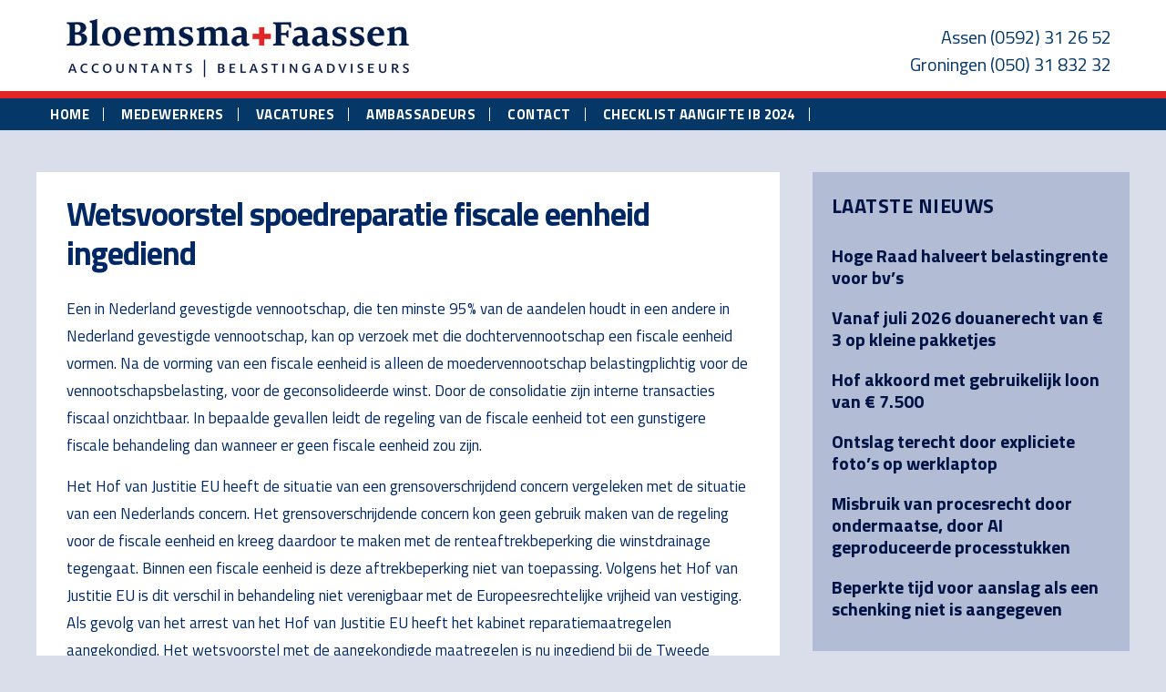

--- FILE ---
content_type: text/html; charset=UTF-8
request_url: https://bloemsmaenfaassen.nl/2018/06/wetsvoorstel-spoedreparatie-fiscale-eenheid-ingediend
body_size: 11610
content:
<!DOCTYPE html>
<html lang="nl-NL" id="html">
<head >
<meta charset="UTF-8" />
<meta name="viewport" content="width=device-width, initial-scale=1" />
<meta name='robots' content='index, follow, max-image-preview:large, max-snippet:-1, max-video-preview:-1' />
	<style>img:is([sizes="auto" i], [sizes^="auto," i]) { contain-intrinsic-size: 3000px 1500px }</style>
	
	<!-- This site is optimized with the Yoast SEO plugin v25.4 - https://yoast.com/wordpress/plugins/seo/ -->
	<title>Accountants en belastingadviseurs in Assen - Groningen</title>
	<meta name="description" content="Accountants en belastingadviseurs Bloemsma + Faassen in Assen en Groningen voor heldere communicatie en pro-actieve adviezen." />
	<link rel="canonical" href="https://bloemsmaenfaassen.nl/2018/06/wetsvoorstel-spoedreparatie-fiscale-eenheid-ingediend" />
	<meta property="og:locale" content="nl_NL" />
	<meta property="og:type" content="article" />
	<meta property="og:title" content="Accountants en belastingadviseurs in Assen - Groningen" />
	<meta property="og:description" content="Accountants en belastingadviseurs Bloemsma + Faassen in Assen en Groningen voor heldere communicatie en pro-actieve adviezen." />
	<meta property="og:url" content="https://bloemsmaenfaassen.nl/2018/06/wetsvoorstel-spoedreparatie-fiscale-eenheid-ingediend" />
	<meta property="og:site_name" content="Bloemsma+Faassen" />
	<meta property="article:publisher" content="https://www.facebook.com/BloemsmaenFaassen" />
	<meta property="article:published_time" content="2018-06-14T04:00:00+00:00" />
	<meta property="og:image" content="https://bloemsmaenfaassen.nl/wp-content/uploads/2018/06/2017-02-23-536512.jpg" />
	<meta property="og:image:width" content="800" />
	<meta property="og:image:height" content="800" />
	<meta property="og:image:type" content="image/jpeg" />
	<meta name="author" content="Virunga" />
	<meta name="twitter:card" content="summary_large_image" />
	<meta name="twitter:creator" content="@BloemsmaFaassen" />
	<meta name="twitter:site" content="@BloemsmaFaassen" />
	<meta name="twitter:label1" content="Geschreven door" />
	<meta name="twitter:data1" content="Virunga" />
	<meta name="twitter:label2" content="Geschatte leestijd" />
	<meta name="twitter:data2" content="4 minuten" />
	<script type="application/ld+json" class="yoast-schema-graph">{"@context":"https://schema.org","@graph":[{"@type":"Article","@id":"https://bloemsmaenfaassen.nl/2018/06/wetsvoorstel-spoedreparatie-fiscale-eenheid-ingediend#article","isPartOf":{"@id":"https://bloemsmaenfaassen.nl/2018/06/wetsvoorstel-spoedreparatie-fiscale-eenheid-ingediend"},"author":{"name":"Virunga","@id":"https://bloemsmaenfaassen.nl/#/schema/person/0c24d1c3e400620e30c6482a01c381da"},"headline":"Wetsvoorstel spoedreparatie fiscale eenheid ingediend","datePublished":"2018-06-14T04:00:00+00:00","mainEntityOfPage":{"@id":"https://bloemsmaenfaassen.nl/2018/06/wetsvoorstel-spoedreparatie-fiscale-eenheid-ingediend"},"wordCount":780,"commentCount":0,"publisher":{"@id":"https://bloemsmaenfaassen.nl/#organization"},"image":{"@id":"https://bloemsmaenfaassen.nl/2018/06/wetsvoorstel-spoedreparatie-fiscale-eenheid-ingediend#primaryimage"},"thumbnailUrl":"https://bloemsmaenfaassen.nl/wp-content/uploads/2018/06/2017-02-23-536512.jpg","articleSection":["Vennootschapsbelasting"],"inLanguage":"nl-NL","potentialAction":[{"@type":"CommentAction","name":"Comment","target":["https://bloemsmaenfaassen.nl/2018/06/wetsvoorstel-spoedreparatie-fiscale-eenheid-ingediend#respond"]}]},{"@type":"WebPage","@id":"https://bloemsmaenfaassen.nl/2018/06/wetsvoorstel-spoedreparatie-fiscale-eenheid-ingediend","url":"https://bloemsmaenfaassen.nl/2018/06/wetsvoorstel-spoedreparatie-fiscale-eenheid-ingediend","name":"Accountants en belastingadviseurs in Assen - Groningen","isPartOf":{"@id":"https://bloemsmaenfaassen.nl/#website"},"primaryImageOfPage":{"@id":"https://bloemsmaenfaassen.nl/2018/06/wetsvoorstel-spoedreparatie-fiscale-eenheid-ingediend#primaryimage"},"image":{"@id":"https://bloemsmaenfaassen.nl/2018/06/wetsvoorstel-spoedreparatie-fiscale-eenheid-ingediend#primaryimage"},"thumbnailUrl":"https://bloemsmaenfaassen.nl/wp-content/uploads/2018/06/2017-02-23-536512.jpg","datePublished":"2018-06-14T04:00:00+00:00","description":"Accountants en belastingadviseurs Bloemsma + Faassen in Assen en Groningen voor heldere communicatie en pro-actieve adviezen.","inLanguage":"nl-NL","potentialAction":[{"@type":"ReadAction","target":["https://bloemsmaenfaassen.nl/2018/06/wetsvoorstel-spoedreparatie-fiscale-eenheid-ingediend"]}]},{"@type":"ImageObject","inLanguage":"nl-NL","@id":"https://bloemsmaenfaassen.nl/2018/06/wetsvoorstel-spoedreparatie-fiscale-eenheid-ingediend#primaryimage","url":"https://bloemsmaenfaassen.nl/wp-content/uploads/2018/06/2017-02-23-536512.jpg","contentUrl":"https://bloemsmaenfaassen.nl/wp-content/uploads/2018/06/2017-02-23-536512.jpg","width":800,"height":800},{"@type":"WebSite","@id":"https://bloemsmaenfaassen.nl/#website","url":"https://bloemsmaenfaassen.nl/","name":"Bloemsma+Faassen","description":"Accountants en belastingadviseurs","publisher":{"@id":"https://bloemsmaenfaassen.nl/#organization"},"potentialAction":[{"@type":"SearchAction","target":{"@type":"EntryPoint","urlTemplate":"https://bloemsmaenfaassen.nl/?s={search_term_string}"},"query-input":{"@type":"PropertyValueSpecification","valueRequired":true,"valueName":"search_term_string"}}],"inLanguage":"nl-NL"},{"@type":"Organization","@id":"https://bloemsmaenfaassen.nl/#organization","name":"Bloemsma en Faassen","url":"https://bloemsmaenfaassen.nl/","logo":{"@type":"ImageObject","inLanguage":"nl-NL","@id":"https://bloemsmaenfaassen.nl/#/schema/logo/image/","url":"https://bloemsmaenfaassen.nl/wp-content/uploads/2016/03/logo-std.png","contentUrl":"https://bloemsmaenfaassen.nl/wp-content/uploads/2016/03/logo-std.png","width":278,"height":77,"caption":"Bloemsma en Faassen"},"image":{"@id":"https://bloemsmaenfaassen.nl/#/schema/logo/image/"},"sameAs":["https://www.facebook.com/BloemsmaenFaassen","https://x.com/BloemsmaFaassen","http://www.linkedin.com/in/willemfaassen"]},{"@type":"Person","@id":"https://bloemsmaenfaassen.nl/#/schema/person/0c24d1c3e400620e30c6482a01c381da","name":"Virunga","image":{"@type":"ImageObject","inLanguage":"nl-NL","@id":"https://bloemsmaenfaassen.nl/#/schema/person/image/","url":"https://secure.gravatar.com/avatar/b8979f368557eae54072f8f8e80b512cb70a6de4f183d383ca67bc89ede53a65?s=96&d=mm&r=g","contentUrl":"https://secure.gravatar.com/avatar/b8979f368557eae54072f8f8e80b512cb70a6de4f183d383ca67bc89ede53a65?s=96&d=mm&r=g","caption":"Virunga"},"url":"https://bloemsmaenfaassen.nl/author/virunga"}]}</script>
	<!-- / Yoast SEO plugin. -->


<link rel='dns-prefetch' href='//fonts.googleapis.com' />
<link rel='dns-prefetch' href='//code.ionicframework.com' />
<link rel="alternate" type="application/rss+xml" title="Bloemsma+Faassen &raquo; feed" href="https://bloemsmaenfaassen.nl/feed" />
<link rel="alternate" type="application/rss+xml" title="Bloemsma+Faassen &raquo; reacties feed" href="https://bloemsmaenfaassen.nl/comments/feed" />
<link rel="alternate" type="application/rss+xml" title="Bloemsma+Faassen &raquo; Wetsvoorstel spoedreparatie fiscale eenheid ingediend reacties feed" href="https://bloemsmaenfaassen.nl/2018/06/wetsvoorstel-spoedreparatie-fiscale-eenheid-ingediend/feed" />
<script type="text/javascript">
/* <![CDATA[ */
window._wpemojiSettings = {"baseUrl":"https:\/\/s.w.org\/images\/core\/emoji\/16.0.1\/72x72\/","ext":".png","svgUrl":"https:\/\/s.w.org\/images\/core\/emoji\/16.0.1\/svg\/","svgExt":".svg","source":{"concatemoji":"https:\/\/bloemsmaenfaassen.nl\/wp-includes\/js\/wp-emoji-release.min.js?ver=6.8.3"}};
/*! This file is auto-generated */
!function(s,n){var o,i,e;function c(e){try{var t={supportTests:e,timestamp:(new Date).valueOf()};sessionStorage.setItem(o,JSON.stringify(t))}catch(e){}}function p(e,t,n){e.clearRect(0,0,e.canvas.width,e.canvas.height),e.fillText(t,0,0);var t=new Uint32Array(e.getImageData(0,0,e.canvas.width,e.canvas.height).data),a=(e.clearRect(0,0,e.canvas.width,e.canvas.height),e.fillText(n,0,0),new Uint32Array(e.getImageData(0,0,e.canvas.width,e.canvas.height).data));return t.every(function(e,t){return e===a[t]})}function u(e,t){e.clearRect(0,0,e.canvas.width,e.canvas.height),e.fillText(t,0,0);for(var n=e.getImageData(16,16,1,1),a=0;a<n.data.length;a++)if(0!==n.data[a])return!1;return!0}function f(e,t,n,a){switch(t){case"flag":return n(e,"\ud83c\udff3\ufe0f\u200d\u26a7\ufe0f","\ud83c\udff3\ufe0f\u200b\u26a7\ufe0f")?!1:!n(e,"\ud83c\udde8\ud83c\uddf6","\ud83c\udde8\u200b\ud83c\uddf6")&&!n(e,"\ud83c\udff4\udb40\udc67\udb40\udc62\udb40\udc65\udb40\udc6e\udb40\udc67\udb40\udc7f","\ud83c\udff4\u200b\udb40\udc67\u200b\udb40\udc62\u200b\udb40\udc65\u200b\udb40\udc6e\u200b\udb40\udc67\u200b\udb40\udc7f");case"emoji":return!a(e,"\ud83e\udedf")}return!1}function g(e,t,n,a){var r="undefined"!=typeof WorkerGlobalScope&&self instanceof WorkerGlobalScope?new OffscreenCanvas(300,150):s.createElement("canvas"),o=r.getContext("2d",{willReadFrequently:!0}),i=(o.textBaseline="top",o.font="600 32px Arial",{});return e.forEach(function(e){i[e]=t(o,e,n,a)}),i}function t(e){var t=s.createElement("script");t.src=e,t.defer=!0,s.head.appendChild(t)}"undefined"!=typeof Promise&&(o="wpEmojiSettingsSupports",i=["flag","emoji"],n.supports={everything:!0,everythingExceptFlag:!0},e=new Promise(function(e){s.addEventListener("DOMContentLoaded",e,{once:!0})}),new Promise(function(t){var n=function(){try{var e=JSON.parse(sessionStorage.getItem(o));if("object"==typeof e&&"number"==typeof e.timestamp&&(new Date).valueOf()<e.timestamp+604800&&"object"==typeof e.supportTests)return e.supportTests}catch(e){}return null}();if(!n){if("undefined"!=typeof Worker&&"undefined"!=typeof OffscreenCanvas&&"undefined"!=typeof URL&&URL.createObjectURL&&"undefined"!=typeof Blob)try{var e="postMessage("+g.toString()+"("+[JSON.stringify(i),f.toString(),p.toString(),u.toString()].join(",")+"));",a=new Blob([e],{type:"text/javascript"}),r=new Worker(URL.createObjectURL(a),{name:"wpTestEmojiSupports"});return void(r.onmessage=function(e){c(n=e.data),r.terminate(),t(n)})}catch(e){}c(n=g(i,f,p,u))}t(n)}).then(function(e){for(var t in e)n.supports[t]=e[t],n.supports.everything=n.supports.everything&&n.supports[t],"flag"!==t&&(n.supports.everythingExceptFlag=n.supports.everythingExceptFlag&&n.supports[t]);n.supports.everythingExceptFlag=n.supports.everythingExceptFlag&&!n.supports.flag,n.DOMReady=!1,n.readyCallback=function(){n.DOMReady=!0}}).then(function(){return e}).then(function(){var e;n.supports.everything||(n.readyCallback(),(e=n.source||{}).concatemoji?t(e.concatemoji):e.wpemoji&&e.twemoji&&(t(e.twemoji),t(e.wpemoji)))}))}((window,document),window._wpemojiSettings);
/* ]]> */
</script>
<link rel='stylesheet' id='bloemsma-faassen-css' href='https://bloemsmaenfaassen.nl/wp-content/themes/bloemsmafaassen/style.css?ver=1.1.3' type='text/css' media='all' />
<style id='wp-emoji-styles-inline-css' type='text/css'>

	img.wp-smiley, img.emoji {
		display: inline !important;
		border: none !important;
		box-shadow: none !important;
		height: 1em !important;
		width: 1em !important;
		margin: 0 0.07em !important;
		vertical-align: -0.1em !important;
		background: none !important;
		padding: 0 !important;
	}
</style>
<link rel='stylesheet' id='wp-block-library-css' href='https://bloemsmaenfaassen.nl/wp-includes/css/dist/block-library/style.min.css?ver=6.8.3' type='text/css' media='all' />
<style id='classic-theme-styles-inline-css' type='text/css'>
/*! This file is auto-generated */
.wp-block-button__link{color:#fff;background-color:#32373c;border-radius:9999px;box-shadow:none;text-decoration:none;padding:calc(.667em + 2px) calc(1.333em + 2px);font-size:1.125em}.wp-block-file__button{background:#32373c;color:#fff;text-decoration:none}
</style>
<style id='global-styles-inline-css' type='text/css'>
:root{--wp--preset--aspect-ratio--square: 1;--wp--preset--aspect-ratio--4-3: 4/3;--wp--preset--aspect-ratio--3-4: 3/4;--wp--preset--aspect-ratio--3-2: 3/2;--wp--preset--aspect-ratio--2-3: 2/3;--wp--preset--aspect-ratio--16-9: 16/9;--wp--preset--aspect-ratio--9-16: 9/16;--wp--preset--color--black: #000000;--wp--preset--color--cyan-bluish-gray: #abb8c3;--wp--preset--color--white: #ffffff;--wp--preset--color--pale-pink: #f78da7;--wp--preset--color--vivid-red: #cf2e2e;--wp--preset--color--luminous-vivid-orange: #ff6900;--wp--preset--color--luminous-vivid-amber: #fcb900;--wp--preset--color--light-green-cyan: #7bdcb5;--wp--preset--color--vivid-green-cyan: #00d084;--wp--preset--color--pale-cyan-blue: #8ed1fc;--wp--preset--color--vivid-cyan-blue: #0693e3;--wp--preset--color--vivid-purple: #9b51e0;--wp--preset--gradient--vivid-cyan-blue-to-vivid-purple: linear-gradient(135deg,rgba(6,147,227,1) 0%,rgb(155,81,224) 100%);--wp--preset--gradient--light-green-cyan-to-vivid-green-cyan: linear-gradient(135deg,rgb(122,220,180) 0%,rgb(0,208,130) 100%);--wp--preset--gradient--luminous-vivid-amber-to-luminous-vivid-orange: linear-gradient(135deg,rgba(252,185,0,1) 0%,rgba(255,105,0,1) 100%);--wp--preset--gradient--luminous-vivid-orange-to-vivid-red: linear-gradient(135deg,rgba(255,105,0,1) 0%,rgb(207,46,46) 100%);--wp--preset--gradient--very-light-gray-to-cyan-bluish-gray: linear-gradient(135deg,rgb(238,238,238) 0%,rgb(169,184,195) 100%);--wp--preset--gradient--cool-to-warm-spectrum: linear-gradient(135deg,rgb(74,234,220) 0%,rgb(151,120,209) 20%,rgb(207,42,186) 40%,rgb(238,44,130) 60%,rgb(251,105,98) 80%,rgb(254,248,76) 100%);--wp--preset--gradient--blush-light-purple: linear-gradient(135deg,rgb(255,206,236) 0%,rgb(152,150,240) 100%);--wp--preset--gradient--blush-bordeaux: linear-gradient(135deg,rgb(254,205,165) 0%,rgb(254,45,45) 50%,rgb(107,0,62) 100%);--wp--preset--gradient--luminous-dusk: linear-gradient(135deg,rgb(255,203,112) 0%,rgb(199,81,192) 50%,rgb(65,88,208) 100%);--wp--preset--gradient--pale-ocean: linear-gradient(135deg,rgb(255,245,203) 0%,rgb(182,227,212) 50%,rgb(51,167,181) 100%);--wp--preset--gradient--electric-grass: linear-gradient(135deg,rgb(202,248,128) 0%,rgb(113,206,126) 100%);--wp--preset--gradient--midnight: linear-gradient(135deg,rgb(2,3,129) 0%,rgb(40,116,252) 100%);--wp--preset--font-size--small: 13px;--wp--preset--font-size--medium: 20px;--wp--preset--font-size--large: 36px;--wp--preset--font-size--x-large: 42px;--wp--preset--spacing--20: 0.44rem;--wp--preset--spacing--30: 0.67rem;--wp--preset--spacing--40: 1rem;--wp--preset--spacing--50: 1.5rem;--wp--preset--spacing--60: 2.25rem;--wp--preset--spacing--70: 3.38rem;--wp--preset--spacing--80: 5.06rem;--wp--preset--shadow--natural: 6px 6px 9px rgba(0, 0, 0, 0.2);--wp--preset--shadow--deep: 12px 12px 50px rgba(0, 0, 0, 0.4);--wp--preset--shadow--sharp: 6px 6px 0px rgba(0, 0, 0, 0.2);--wp--preset--shadow--outlined: 6px 6px 0px -3px rgba(255, 255, 255, 1), 6px 6px rgba(0, 0, 0, 1);--wp--preset--shadow--crisp: 6px 6px 0px rgba(0, 0, 0, 1);}:where(.is-layout-flex){gap: 0.5em;}:where(.is-layout-grid){gap: 0.5em;}body .is-layout-flex{display: flex;}.is-layout-flex{flex-wrap: wrap;align-items: center;}.is-layout-flex > :is(*, div){margin: 0;}body .is-layout-grid{display: grid;}.is-layout-grid > :is(*, div){margin: 0;}:where(.wp-block-columns.is-layout-flex){gap: 2em;}:where(.wp-block-columns.is-layout-grid){gap: 2em;}:where(.wp-block-post-template.is-layout-flex){gap: 1.25em;}:where(.wp-block-post-template.is-layout-grid){gap: 1.25em;}.has-black-color{color: var(--wp--preset--color--black) !important;}.has-cyan-bluish-gray-color{color: var(--wp--preset--color--cyan-bluish-gray) !important;}.has-white-color{color: var(--wp--preset--color--white) !important;}.has-pale-pink-color{color: var(--wp--preset--color--pale-pink) !important;}.has-vivid-red-color{color: var(--wp--preset--color--vivid-red) !important;}.has-luminous-vivid-orange-color{color: var(--wp--preset--color--luminous-vivid-orange) !important;}.has-luminous-vivid-amber-color{color: var(--wp--preset--color--luminous-vivid-amber) !important;}.has-light-green-cyan-color{color: var(--wp--preset--color--light-green-cyan) !important;}.has-vivid-green-cyan-color{color: var(--wp--preset--color--vivid-green-cyan) !important;}.has-pale-cyan-blue-color{color: var(--wp--preset--color--pale-cyan-blue) !important;}.has-vivid-cyan-blue-color{color: var(--wp--preset--color--vivid-cyan-blue) !important;}.has-vivid-purple-color{color: var(--wp--preset--color--vivid-purple) !important;}.has-black-background-color{background-color: var(--wp--preset--color--black) !important;}.has-cyan-bluish-gray-background-color{background-color: var(--wp--preset--color--cyan-bluish-gray) !important;}.has-white-background-color{background-color: var(--wp--preset--color--white) !important;}.has-pale-pink-background-color{background-color: var(--wp--preset--color--pale-pink) !important;}.has-vivid-red-background-color{background-color: var(--wp--preset--color--vivid-red) !important;}.has-luminous-vivid-orange-background-color{background-color: var(--wp--preset--color--luminous-vivid-orange) !important;}.has-luminous-vivid-amber-background-color{background-color: var(--wp--preset--color--luminous-vivid-amber) !important;}.has-light-green-cyan-background-color{background-color: var(--wp--preset--color--light-green-cyan) !important;}.has-vivid-green-cyan-background-color{background-color: var(--wp--preset--color--vivid-green-cyan) !important;}.has-pale-cyan-blue-background-color{background-color: var(--wp--preset--color--pale-cyan-blue) !important;}.has-vivid-cyan-blue-background-color{background-color: var(--wp--preset--color--vivid-cyan-blue) !important;}.has-vivid-purple-background-color{background-color: var(--wp--preset--color--vivid-purple) !important;}.has-black-border-color{border-color: var(--wp--preset--color--black) !important;}.has-cyan-bluish-gray-border-color{border-color: var(--wp--preset--color--cyan-bluish-gray) !important;}.has-white-border-color{border-color: var(--wp--preset--color--white) !important;}.has-pale-pink-border-color{border-color: var(--wp--preset--color--pale-pink) !important;}.has-vivid-red-border-color{border-color: var(--wp--preset--color--vivid-red) !important;}.has-luminous-vivid-orange-border-color{border-color: var(--wp--preset--color--luminous-vivid-orange) !important;}.has-luminous-vivid-amber-border-color{border-color: var(--wp--preset--color--luminous-vivid-amber) !important;}.has-light-green-cyan-border-color{border-color: var(--wp--preset--color--light-green-cyan) !important;}.has-vivid-green-cyan-border-color{border-color: var(--wp--preset--color--vivid-green-cyan) !important;}.has-pale-cyan-blue-border-color{border-color: var(--wp--preset--color--pale-cyan-blue) !important;}.has-vivid-cyan-blue-border-color{border-color: var(--wp--preset--color--vivid-cyan-blue) !important;}.has-vivid-purple-border-color{border-color: var(--wp--preset--color--vivid-purple) !important;}.has-vivid-cyan-blue-to-vivid-purple-gradient-background{background: var(--wp--preset--gradient--vivid-cyan-blue-to-vivid-purple) !important;}.has-light-green-cyan-to-vivid-green-cyan-gradient-background{background: var(--wp--preset--gradient--light-green-cyan-to-vivid-green-cyan) !important;}.has-luminous-vivid-amber-to-luminous-vivid-orange-gradient-background{background: var(--wp--preset--gradient--luminous-vivid-amber-to-luminous-vivid-orange) !important;}.has-luminous-vivid-orange-to-vivid-red-gradient-background{background: var(--wp--preset--gradient--luminous-vivid-orange-to-vivid-red) !important;}.has-very-light-gray-to-cyan-bluish-gray-gradient-background{background: var(--wp--preset--gradient--very-light-gray-to-cyan-bluish-gray) !important;}.has-cool-to-warm-spectrum-gradient-background{background: var(--wp--preset--gradient--cool-to-warm-spectrum) !important;}.has-blush-light-purple-gradient-background{background: var(--wp--preset--gradient--blush-light-purple) !important;}.has-blush-bordeaux-gradient-background{background: var(--wp--preset--gradient--blush-bordeaux) !important;}.has-luminous-dusk-gradient-background{background: var(--wp--preset--gradient--luminous-dusk) !important;}.has-pale-ocean-gradient-background{background: var(--wp--preset--gradient--pale-ocean) !important;}.has-electric-grass-gradient-background{background: var(--wp--preset--gradient--electric-grass) !important;}.has-midnight-gradient-background{background: var(--wp--preset--gradient--midnight) !important;}.has-small-font-size{font-size: var(--wp--preset--font-size--small) !important;}.has-medium-font-size{font-size: var(--wp--preset--font-size--medium) !important;}.has-large-font-size{font-size: var(--wp--preset--font-size--large) !important;}.has-x-large-font-size{font-size: var(--wp--preset--font-size--x-large) !important;}
:where(.wp-block-post-template.is-layout-flex){gap: 1.25em;}:where(.wp-block-post-template.is-layout-grid){gap: 1.25em;}
:where(.wp-block-columns.is-layout-flex){gap: 2em;}:where(.wp-block-columns.is-layout-grid){gap: 2em;}
:root :where(.wp-block-pullquote){font-size: 1.5em;line-height: 1.6;}
</style>
<link rel='stylesheet' id='wpcp-slick-css' href='https://bloemsmaenfaassen.nl/wp-content/plugins/wp-carousel-pro/public/css/slick.min.css?ver=3.1.5' type='text/css' media='all' />
<link rel='stylesheet' id='wpcp-bx-slider-css-css' href='https://bloemsmaenfaassen.nl/wp-content/plugins/wp-carousel-pro/public/css/jquery.bxslider.min.css?ver=3.1.5' type='text/css' media='all' />
<link rel='stylesheet' id='wp-carousel-pro-fontawesome-css' href='https://bloemsmaenfaassen.nl/wp-content/plugins/wp-carousel-pro/public/css/font-awesome.min.css?ver=3.1.5' type='text/css' media='all' />
<link rel='stylesheet' id='wpcp-magnific-popup-css' href='https://bloemsmaenfaassen.nl/wp-content/plugins/wp-carousel-pro/public/css/magnific-popup.min.css?ver=3.1.5' type='text/css' media='all' />
<link rel='stylesheet' id='wp-carousel-pro-css' href='https://bloemsmaenfaassen.nl/wp-content/plugins/wp-carousel-pro/public/css/wp-carousel-pro-public.min.css?ver=3.1.5' type='text/css' media='all' />
<link rel='stylesheet' id='arve-css' href='https://bloemsmaenfaassen.nl/wp-content/plugins/advanced-responsive-video-embedder/build/main.css?ver=10.6.12' type='text/css' media='all' />
<link rel='stylesheet' id='google-fonts-css' href='//fonts.googleapis.com/css?family=Titillium+Web%3Awght%40400%3B600%2C700&#038;ver=1.1.3' type='text/css' media='all' />
<link rel='stylesheet' id='ionicons-css' href='//code.ionicframework.com/ionicons/2.0.1/css/ionicons.min.css?ver=1.1.3' type='text/css' media='all' />
<link rel='stylesheet' id='simple-social-icons-font-css' href='https://bloemsmaenfaassen.nl/wp-content/plugins/simple-social-icons/css/style.css?ver=3.0.2' type='text/css' media='all' />
<link rel='stylesheet' id='SP_WPCP-google-web-fonts-sp_wpcp_shortcode_options-css' href='//fonts.googleapis.com/css?family=Open+Sans%3A600%7COpen+Sans%3A600%7COpen+Sans%3A400n%7COpen+Sans%3A600%7COpen+Sans%3A400%7COpen+Sans%3A600%7COpen+Sans%3A400%7COpen+Sans%3A600%7COpen+Sans%3A400%7COpen+Sans%3A400%7COpen+Sans%3A700%7COpen+Sans%3A600' type='text/css' media='all' />
<script type="text/javascript" src="https://bloemsmaenfaassen.nl/wp-includes/js/jquery/jquery.min.js?ver=3.7.1" id="jquery-core-js"></script>
<script type="text/javascript" src="https://bloemsmaenfaassen.nl/wp-includes/js/jquery/jquery-migrate.min.js?ver=3.4.1" id="jquery-migrate-js"></script>
<link rel="https://api.w.org/" href="https://bloemsmaenfaassen.nl/wp-json/" /><link rel="alternate" title="JSON" type="application/json" href="https://bloemsmaenfaassen.nl/wp-json/wp/v2/posts/1147" /><link rel="EditURI" type="application/rsd+xml" title="RSD" href="https://bloemsmaenfaassen.nl/xmlrpc.php?rsd" />
<meta name="generator" content="WordPress 6.8.3" />
<link rel='shortlink' href='https://bloemsmaenfaassen.nl/?p=1147' />
<link rel="alternate" title="oEmbed (JSON)" type="application/json+oembed" href="https://bloemsmaenfaassen.nl/wp-json/oembed/1.0/embed?url=https%3A%2F%2Fbloemsmaenfaassen.nl%2F2018%2F06%2Fwetsvoorstel-spoedreparatie-fiscale-eenheid-ingediend" />
<link rel="alternate" title="oEmbed (XML)" type="text/xml+oembed" href="https://bloemsmaenfaassen.nl/wp-json/oembed/1.0/embed?url=https%3A%2F%2Fbloemsmaenfaassen.nl%2F2018%2F06%2Fwetsvoorstel-spoedreparatie-fiscale-eenheid-ingediend&#038;format=xml" />
<!--  im inforwijzers color settings -->
<link href='https://cdn.informanagement.com/Content/ePrint/Assets/Accountants/131/SiteStyles/Settings.css' rel='stylesheet' type='text/css' />
<link href='https://cdn.informanagement.com/Content/ePrint/Assets/Accountants/Common/CSS/CommonModals.css' rel='stylesheet' type='text/css' />
<!-- /im inforwijzers color settings -->
<!--  im inforwijzers scripts -->
<script>
  var url = 'https://eprint.informanagement.com/Int/AccountantOnlineTemplates?ui=2912d6fa-c117-4425-8759-631338521d51'
</script>
<script src='https://cdn.informanagement.com/Content/Shared/JSWindow/ModalPopupWindow.js'></script>
<script src='https://cdn.informanagement.com/Content/ePrint/Assets/Accountants/Common/JS/Integrationjs.js'></script>
<!-- /im inforwijzers scripts -->
<link rel="pingback" href="https://bloemsmaenfaassen.nl/xmlrpc.php" />
<meta name="google-site-verification" 
content="mVGF6VzUqUyzaq1pPs8o82yyoQPLY_1M0wkA1XdQPqA" />

<!-- Global site tag (gtag.js) - Google Analytics -->
<script async 
src="https://www.googletagmanager.com/gtag/js?id=UA-171497774-1"></script>
<script>
   window.dataLayer = window.dataLayer || [];
   function gtag(){dataLayer.push(arguments);}
   gtag('js', new Date());

   gtag('config', 'UA-171497774-1');
</script>
<style>.satys-embed{display:inline-block;background:#ba2e6d;color:#fbf8fd;transition:all 150ms ease-in;font-family:Helvetica,Arial,sans-serif;text-decoration:none;font-weight:700;text-align:center;white-space:nowrap;text-overflow:ellipsis;border:2px solid #ba2e6d;max-width:100%;margin:0;padding:.5rem;padding-left:1.5rem;overflow:hidden;border-radius:5px;cursor:pointer}.satys-embed:hover{background:#fbf8fd;color:#ba2e6d;border: 2px solid #ba2e6d;}</style>
<script>(function(){var s=document.createElement('script');s.id='satys-embed';s.src='https://embed.satys.app/embed.js';document.querySelector('script').appendChild(s)})()</script>

<style type="text/css">.site-title a { background: url(https://bloemsmaenfaassen.nl/wp-content/uploads/2020/04/bloemsmafaassen.jpg) no-repeat !important; }</style>
<link rel="icon" href="https://bloemsmaenfaassen.nl/wp-content/uploads/2016/02/cropped-favicon-150x150.png" sizes="32x32" />
<link rel="icon" href="https://bloemsmaenfaassen.nl/wp-content/uploads/2016/02/cropped-favicon-300x300.png" sizes="192x192" />
<link rel="apple-touch-icon" href="https://bloemsmaenfaassen.nl/wp-content/uploads/2016/02/cropped-favicon-185x185.png" />
<meta name="msapplication-TileImage" content="https://bloemsmaenfaassen.nl/wp-content/uploads/2016/02/cropped-favicon-300x300.png" />
</head>
<body class="wp-singular post-template-default single single-post postid-1147 single-format-standard wp-theme-genesis wp-child-theme-bloemsmafaassen custom-header header-image content-sidebar genesis-breadcrumbs-hidden genesis-footer-widgets-visible"><div class="site-container"><ul class="genesis-skip-link"><li><a href="#genesis-content" class="screen-reader-shortcut"> Skip to main content</a></li><li><a href="#genesis-sidebar-primary" class="screen-reader-shortcut"> Skip to primary sidebar</a></li><li><a href="#genesis-footer-widgets" class="screen-reader-shortcut"> Skip to footer</a></li></ul><header class="site-header"><div class="wrap"><div class="title-area"><p class="site-title"><a href="https://bloemsmaenfaassen.nl/">Bloemsma+Faassen</a></p><p class="site-description">Accountants en belastingadviseurs</p></div><div class="widget-area header-widget-area"><section id="text-2" class="widget-odd widget-last widget-first widget-1 tel_nummer widget widget_text"><div class="widget-wrap">			<div class="textwidget"><p>Assen <a href="tel:0592-312652">(0592) 31 26 52</a><br />
Groningen <a href="tel:050-3183232">(050) 31 832 32</a></p>
</div>
		</div></section>
</div></div></header><nav class="nav-primary" aria-label="Main" id="genesis-nav-primary"><div class="wrap"><ul id="menu-hoofdmenu" class="menu genesis-nav-menu menu-primary js-superfish"><li id="menu-item-10" class="menu-item menu-item-type-post_type menu-item-object-page menu-item-home menu-item-10"><a href="https://bloemsmaenfaassen.nl/"><span >Home</span></a></li>
<li id="menu-item-37" class="menu-item menu-item-type-post_type menu-item-object-page menu-item-37"><a href="https://bloemsmaenfaassen.nl/accountants-assen-belastingadviseurs-groningen"><span >Medewerkers</span></a></li>
<li id="menu-item-1295" class="menu-item menu-item-type-post_type menu-item-object-page menu-item-1295"><a href="https://bloemsmaenfaassen.nl/vacatures"><span >Vacatures</span></a></li>
<li id="menu-item-36" class="menu-item menu-item-type-post_type menu-item-object-page menu-item-36"><a href="https://bloemsmaenfaassen.nl/betrouwbare-accountant-assen"><span >Ambassadeurs</span></a></li>
<li id="menu-item-34" class="menu-item menu-item-type-post_type menu-item-object-page menu-item-34"><a href="https://bloemsmaenfaassen.nl/belastingadviseurs-assen-accountants-groningen"><span >Contact</span></a></li>
<li id="menu-item-3729" class="menu-item menu-item-type-post_type menu-item-object-page menu-item-3729"><a href="https://bloemsmaenfaassen.nl/checklist-ib-2024"><span >Checklist aangifte IB 2024</span></a></li>
</ul></div></nav><div class="site-inner"><div class="content-sidebar-wrap"><main class="content" id="genesis-content"><article class="post-1147 post type-post status-publish format-standard has-post-thumbnail category-vennootschapsbelasting entry" aria-label="Wetsvoorstel spoedreparatie fiscale eenheid ingediend"><header class="entry-header"><p class="entry-meta"><span class="entry-author"><a href="https://bloemsmaenfaassen.nl/author/virunga" class="entry-author-link" rel="author"><span class="entry-author-name">Virunga</span></a></span> / <time class="entry-time">2018 juni</time> </p><h1 class="entry-title">Wetsvoorstel spoedreparatie fiscale eenheid ingediend</h1>
</header><div class="entry-content"><p>Een in Nederland gevestigde vennootschap, die ten minste 95% van de aandelen houdt in een andere in Nederland gevestigde vennootschap, kan op verzoek met die dochtervennootschap een fiscale eenheid vormen. Na de vorming van een fiscale eenheid is alleen de moedervennootschap belastingplichtig voor de vennootschapsbelasting, voor de geconsolideerde winst. Door de consolidatie zijn interne transacties fiscaal onzichtbaar. In bepaalde gevallen leidt de regeling van de fiscale eenheid tot een gunstigere fiscale behandeling dan wanneer er geen fiscale eenheid zou zijn.</p>
<p>Het Hof van Justitie EU heeft de situatie van een grensoverschrijdend concern vergeleken met de situatie van een Nederlands concern. Het grensoverschrijdende concern kon geen gebruik maken van de regeling voor de fiscale eenheid en kreeg daardoor te maken met de renteaftrekbeperking die winstdrainage tegengaat. Binnen een fiscale eenheid is deze aftrekbeperking niet van toepassing. Volgens het Hof van Justitie EU is dit verschil in behandeling niet verenigbaar met de Europeesrechtelijke vrijheid van vestiging. Als gevolg van het arrest van het Hof van Justitie EU heeft het kabinet reparatiemaatregelen aangekondigd. Het wetsvoorstel met de aangekondigde maatregelen is nu ingediend bij de Tweede Kamer.</p>
<p>Het wetsvoorstel komt erop neer dat niet bepaalde voordelen van de fiscale eenheid worden toegekend aan het grensoverschrijdende concern, maar dat deze voordelen worden onthouden aan fiscale eenheden. Dit betekent dat een aantal wettelijke bepalingen moet worden toegepast alsof er geen fiscale eenheid is. Het wetsvoorstel kent terugwerkende kracht tot 25 oktober 2017 om 11.00 uur. Op dat tijdstip is een persbericht uitgegaan waarin de reparatie is aangekondigd.&nbsp;Naast de toepassing van de renteaftrekbeperking ter voorkoming van winstdrainage gaat het om onderdelen van de deelnemingsvrijstelling, de renteaftrekbeperking voor bovenmatige deelnemingsrente en de verliesverrekening bij wijziging van het belang. Door de voorgestelde wetswijziging komen bepaalde interne transacties ondanks het bestaan van een fiscale eenheid toch tot uitdrukking in de winst. De bepaling van de winst gebeurt ten dele alsof de moeder- en dochtermaatschappij(en) zelfstandig belastingplichtig zijn. Een fiscale eenheid voor de vennootschapsbelasting wordt door de voorgestelde maatregelen op dezelfde wijze behandeld als een grensoverschrijdend concern.</p>
<p><em>Renteaftrekbeperking tegen winstdrainage</em><br />De renteaftrekbeperking tegen winstdrainage moet worden toegepast alsof de maatschappijen van de fiscale eenheid zelfstandig belastingplichtig zijn. Dat geldt ook voor op 25 oktober 2017 om 11.00 uur bestaande situaties. De in beginsel niet aftrekbare rente op grond van de aftrekbeperking wordt gesplitst in een deel dat betrekking heeft op de periode voor 25 oktober 2017 en een deel dat betrekking heeft op de periode die is aangevangen op 25 oktober 2017. Alleen het laatste deel is niet aftrekbaar voor zover het gaat om fiscale eenheden. De renteaftrekbeperking is niet van toepassing op de periode vóór 25 oktober 2017.<br />De renteaftrekbeperking ter voorkoming van winstdrainage kent twee tegenbewijsregelingen. Deze gelden uiteraard ook voor de fiscale eenheid. Door binnen concern te reorganiseren of door omzetting van de vordering in aandelenkapitaal kan de renteaftrekbeperking worden voorkomen.</p>
<p><em>Renteaftrekbeperking bovenmatige deelnemingsrente<br /></em>Ook de renteaftrekbeperking voor bovenmatige deelnemingsrente moet worden toegepast alsof de maatschappijen van de fiscale eenheid zelfstandig belastingplichtig zijn en zonder beperking in de tijd. De rente is niet aftrekbaar voor zover deze uitkomt boven een bedrag van € 750.000. De door toepassing van deze bepaling in beginsel niet-aftrekbare rente is alleen niet aftrekbaar voor zover deze is toe te rekenen aan de periode die is aangevangen op 25 oktober 2017.</p>
<p><em>Verliesverrekening bij wijziging van het belang</em><br />De regeling van de verliesverrekening bij wijziging van het belang is bedoeld om de handel in verliesvennootschappen tegen te gaan. Dat gebeurt door de verrekening van verliezen rond het tijdstip van wijziging van het belang in de vennootschap te beperken. Door deze regeling toe te passen als ware er geen fiscale eenheid kunnen verliezen van een maatschappij, die zijn geleden voor een belangrijke wijziging in de aandelenverhouding, niet worden verrekend met later behaalde winst van deze maatschappij.</p>
<p><em>Niet-kwalificerende beleggingsdeelneming<br /></em>De deelnemingsvrijstelling is niet van toepassing op een zogenoemde niet-kwalificerende beleggingsdeelneming. Door de wijziging van de regeling van de fiscale eenheid gaat deze uitzondering ook gelden binnen een fiscale eenheid. Dat betekent verplichte herwaardering voor een dochtermaatschappij die aan de voorwaarden voldoet, met een hogere winst voor de fiscale eenheid als gevolg. Voor deze wijziging geldt geen terugwerkende kracht, omdat de wijziging niet was aangekondigd in het persbericht.</p>
<p><em>Innovatiebox</em><br />Voor immateriële activa, die vóór 1 juli 2016 zijn voortgebracht en waarvoor is gekozen voor toepassing van de innovatiebox, geldt dat de voordelen uit die immateriële activa in aanmerking worden genomen voor 5/H gedeelte. H staat voor het percentage van het hoogste tarief van de vennootschapsbelasting voor het jaar waarin het voordeel is genoten. Voor andere immateriële activa geldt vanaf 1 januari 2018 dat de voordelen in aanmerking worden genomen voor 7/H gedeelte. Het verschil in effectief tarief wordt met terugwerkende kracht tot en met 1 maart 2018 opgeheven.</p>
<!--<rdf:RDF xmlns:rdf="http://www.w3.org/1999/02/22-rdf-syntax-ns#"
			xmlns:dc="http://purl.org/dc/elements/1.1/"
			xmlns:trackback="http://madskills.com/public/xml/rss/module/trackback/">
		<rdf:Description rdf:about="https://bloemsmaenfaassen.nl/2018/06/wetsvoorstel-spoedreparatie-fiscale-eenheid-ingediend"
    dc:identifier="https://bloemsmaenfaassen.nl/2018/06/wetsvoorstel-spoedreparatie-fiscale-eenheid-ingediend"
    dc:title="Wetsvoorstel spoedreparatie fiscale eenheid ingediend"
    trackback:ping="https://bloemsmaenfaassen.nl/2018/06/wetsvoorstel-spoedreparatie-fiscale-eenheid-ingediend/trackback" />
</rdf:RDF>-->
</div><footer class="entry-footer"></footer></article></main><aside class="sidebar sidebar-primary widget-area" role="complementary" aria-label="Primary Sidebar" id="genesis-sidebar-primary"><h2 class="genesis-sidebar-title screen-reader-text">Primary Sidebar</h2>
		<section id="recent-posts-3" class="widget-odd widget-first widget-1 laatste_nieuwsberichten widget widget_recent_entries"><div class="widget-wrap">
		<h3 class="widgettitle widget-title">Laatste nieuws</h3>

		<ul>
											<li>
					<a href="https://bloemsmaenfaassen.nl/2026/01/hoge-raad-halveert-belastingrente-voor-bvs">Hoge Raad halveert belastingrente voor bv’s</a>
									</li>
											<li>
					<a href="https://bloemsmaenfaassen.nl/2026/01/vanaf-juli-2026-douanerecht-van-e-3-op-kleine-pakketjes">Vanaf juli 2026 douanerecht van € 3 op kleine pakketjes</a>
									</li>
											<li>
					<a href="https://bloemsmaenfaassen.nl/2026/01/hof-akkoord-met-gebruikelijk-loon-van-e-7-500">Hof akkoord met gebruikelijk loon van € 7.500</a>
									</li>
											<li>
					<a href="https://bloemsmaenfaassen.nl/2026/01/ontslag-terecht-door-expliciete-fotos-op-werklaptop">Ontslag terecht door expliciete foto’s op werklaptop</a>
									</li>
											<li>
					<a href="https://bloemsmaenfaassen.nl/2026/01/misbruik-van-procesrecht-door-ondermaatse-door-ai-geproduceerde-processtukken">Misbruik van procesrecht door ondermaatse, door AI geproduceerde processtukken</a>
									</li>
											<li>
					<a href="https://bloemsmaenfaassen.nl/2026/01/beperkte-tijd-voor-aanslag-als-een-schenking-niet-is-aangegeven">Beperkte tijd voor aanslag als een schenking niet is aangegeven</a>
									</li>
					</ul>

		</div></section>
<section id="nav_menu-2" class="widget-even widget-2 oudere_nieuwsberichten widget widget_nav_menu"><div class="widget-wrap"><div class="menu-oudere-nieuwsberichten-container"><ul id="menu-oudere-nieuwsberichten" class="menu"><li id="menu-item-2337" class="menu-item menu-item-type-post_type menu-item-object-page menu-item-2337 current-menu-item"><a href="https://bloemsmaenfaassen.nl/oudere-nieuwsberichten">Alle nieuwsberichten</a></li>
</ul></div></div></section>
<section id="black-studio-tinymce-2" class="widget-odd widget-3 inloggen widget widget_black_studio_tinymce"><div class="widget-wrap"><h3 class="widgettitle widget-title">Online inloggen</h3>
<div class="textwidget"><p><a class="button_klantenportaal_nieuw" href="https://web.mijnkantoorapp.nl/" target="_blank" rel="noopener">mijn kantoor</a> <a class="button_loonportaal" href="https://bloemsmaenfaassen.nmbrs.nl/applications/Common/Login.aspx?ReturnUrl=%2f" target="_blank" rel="noopener">Loonportaal</a></p>
</div></div></section>
<section id="custom_html-6" class="widget_text widget-even widget-4 dichtbij widget widget_custom_html"><div class="widget_text widget-wrap"><div class="textwidget custom-html-widget"><a class="button_blauw" href="http://bloemsmaenfaassen.nl/belastingadviseurs-assen/">Onze meerwaarde</a></div></div></section>
<section id="custom_html-7" class="widget_text widget-odd widget-5 duurzaamheid widget widget_custom_html"><div class="widget_text widget-wrap"><div class="textwidget custom-html-widget"><a class="button_blauw" href="https://bloemsmaenfaassen.nl/accountantskantoor-groningen-assen/">Duurzame bedrijfsvoering</a></div></div></section>
<section id="custom_html-5" class="widget_text widget-even widget-6 ondersteuning widget widget_custom_html"><div class="widget_text widget-wrap"><div class="textwidget custom-html-widget"><a href="http://bloemsmaenfaassen.nl/belastingadvieskantoor-assen/" class="button_blauw" >Adequate advisering</a></div></div></section>
<section id="custom_html-8" class="widget_text widget-odd widget-last widget-7 maatschappelijk_betrokken widget widget_custom_html"><div class="widget_text widget-wrap"><div class="textwidget custom-html-widget"><a class="button_blauw" href="https://bloemsmaenfaassen.nl/accountant-assen-maatschappelijk-betrokken/">Maatschappelijk betrokken</a></div></div></section>
</aside></div></div><div class="footer-widgets" id="genesis-footer-widgets"><h2 class="genesis-sidebar-title screen-reader-text">Footer</h2><div class="wrap"><div class="widget-area footer-widgets-1 footer-widget-area"><section id="black-studio-tinymce-4" class="widget-odd widget-last widget-first widget-1 widget widget_black_studio_tinymce"><div class="widget-wrap"><div class="textwidget"><p><img class="alignnone wp-image-2219" src="http://bloemsmaenfaassen.nl/wp-content/uploads/2020/05/belastingadviseurs.gif" alt="" width="181" height="100" /> <img class="alignnone wp-image-2221" src="http://bloemsmaenfaassen.nl/wp-content/uploads/2020/05/nba.gif" alt="" width="117" height="100" /> <img class="alignnone wp-image-2222" src="http://bloemsmaenfaassen.nl/wp-content/uploads/2020/05/erkend-leerbedrijf.gif" alt="" width="118" height="100" /></p>
</div></div></section>
</div><div class="widget-area footer-widgets-2 footer-widget-area"><section id="simple-social-icons-2" class="widget-odd widget-last widget-first widget-1 widget simple-social-icons"><div class="widget-wrap"><ul class="alignright"><li class="ssi-facebook"><a href="https://www.facebook.com/BloemsmaenFaassen" target="_blank" rel="noopener noreferrer"><svg role="img" class="social-facebook" aria-labelledby="social-facebook-2"><title id="social-facebook-2">Facebook</title><use xlink:href="https://bloemsmaenfaassen.nl/wp-content/plugins/simple-social-icons/symbol-defs.svg#social-facebook"></use></svg></a></li><li class="ssi-linkedin"><a href="https://www.linkedin.com/company/bloemsma-faassen/about/" target="_blank" rel="noopener noreferrer"><svg role="img" class="social-linkedin" aria-labelledby="social-linkedin-2"><title id="social-linkedin-2">LinkedIn</title><use xlink:href="https://bloemsmaenfaassen.nl/wp-content/plugins/simple-social-icons/symbol-defs.svg#social-linkedin"></use></svg></a></li><li class="ssi-twitter"><a href="https://twitter.com/BloemsmaFaassen" target="_blank" rel="noopener noreferrer"><svg role="img" class="social-twitter" aria-labelledby="social-twitter-2"><title id="social-twitter-2">Twitter</title><use xlink:href="https://bloemsmaenfaassen.nl/wp-content/plugins/simple-social-icons/symbol-defs.svg#social-twitter"></use></svg></a></li><li class="ssi-youtube"><a href="https://www.youtube.com/channel/UCWva6sQu9_l4I7oxdfIUKNw" target="_blank" rel="noopener noreferrer"><svg role="img" class="social-youtube" aria-labelledby="social-youtube-2"><title id="social-youtube-2">YouTube</title><use xlink:href="https://bloemsmaenfaassen.nl/wp-content/plugins/simple-social-icons/symbol-defs.svg#social-youtube"></use></svg></a></li></ul></div></section>
</div></div></div><footer class="site-footer"><div class="wrap"><p><a href="http://bloemsmaenfaassen.nl/algemene-voorwaarden">Algemene voorwaarden</a>   |   <a href="http://bloemsmaenfaassen.nl/klachtenregeling">Klachtenregeling</a>   |   <a href="http://bloemsmaenfaassen.nl/privacy-beleid-bloemsmafaassen">Privacy statement</a>   |   <a href="http://bloemsmaenfaassen.nl/disclaimer">Disclaimer</a> <br>
Copyright &#x000A9;&nbsp;2026 <a href="https://bloemsmaenfaassen.nl/">Bloemsma + Faassen</a> </p></div></footer></div><script type="speculationrules">
{"prefetch":[{"source":"document","where":{"and":[{"href_matches":"\/*"},{"not":{"href_matches":["\/wp-*.php","\/wp-admin\/*","\/wp-content\/uploads\/*","\/wp-content\/*","\/wp-content\/plugins\/*","\/wp-content\/themes\/bloemsmafaassen\/*","\/wp-content\/themes\/genesis\/*","\/*\\?(.+)"]}},{"not":{"selector_matches":"a[rel~=\"nofollow\"]"}},{"not":{"selector_matches":".no-prefetch, .no-prefetch a"}}]},"eagerness":"conservative"}]}
</script>
<style type="text/css" media="screen">#simple-social-icons-2 ul li a, #simple-social-icons-2 ul li a:hover, #simple-social-icons-2 ul li a:focus { background-color: #314979 !important; border-radius: 20px; color: #ffffff !important; border: 0px #ffffff solid !important; font-size: 20px; padding: 10px; }  #simple-social-icons-2 ul li a:hover, #simple-social-icons-2 ul li a:focus { background-color: #3f5c9a !important; border-color: #ffffff !important; color: #dadeea !important; }  #simple-social-icons-2 ul li a:focus { outline: 1px dotted #3f5c9a !important; }</style><script type="text/javascript" src="https://bloemsmaenfaassen.nl/wp-includes/js/comment-reply.min.js?ver=6.8.3" id="comment-reply-js" async="async" data-wp-strategy="async"></script>
<script type="text/javascript" src="https://bloemsmaenfaassen.nl/wp-includes/js/hoverIntent.min.js?ver=1.10.2" id="hoverIntent-js"></script>
<script type="text/javascript" src="https://bloemsmaenfaassen.nl/wp-content/themes/genesis/lib/js/menu/superfish.min.js?ver=1.7.10" id="superfish-js"></script>
<script type="text/javascript" src="https://bloemsmaenfaassen.nl/wp-content/themes/genesis/lib/js/menu/superfish.args.min.js?ver=3.6.0" id="superfish-args-js"></script>
<script type="text/javascript" src="https://bloemsmaenfaassen.nl/wp-content/themes/genesis/lib/js/skip-links.min.js?ver=3.6.0" id="skip-links-js"></script>
<script type="text/javascript" src="https://bloemsmaenfaassen.nl/wp-content/themes/bloemsmafaassen/js/global.js?ver=1.1.3" id="digital-global-scripts-js"></script>
<script type="text/javascript" id="digital-responsive-menu-js-extra">
/* <![CDATA[ */
var genesis_responsive_menu = {"mainMenu":"Menu","menuIconClass":"ionicons-before ion-ios-drag","subMenu":"Submenu","subMenuIconClass":"ionicons-before ion-ios-arrow-down","menuClasses":{"others":[".nav-primary"]}};
/* ]]> */
</script>
<script type="text/javascript" src="https://bloemsmaenfaassen.nl/wp-content/themes/bloemsmafaassen/js/responsive-menus.min.js?ver=1.1.3" id="digital-responsive-menu-js"></script>
</body></html>


--- FILE ---
content_type: text/css
request_url: https://bloemsmaenfaassen.nl/wp-content/themes/bloemsmafaassen/style.css?ver=1.1.3
body_size: 8952
content:
/*
	Theme Name: Bloemsma & Faassen
	Theme URI: https://bloemsmaenfaassen.nl/
	Author: Virunga
	Author URI: https://www.virunga.nl/

	Version: 1.1.3

	Template: genesis
	Template Version: 2.2

	License: GPL-2.0+
	License URI: http://www.opensource.org/licenses/gpl-license.php

	Text Domain: digital-pro
*/

/* HTML5 Reset
---------------------------------------------------------------------------------------------------- */

/* Baseline Normalize
--------------------------------------------- */
/* normalize.css v3.0.1 | MIT License | git.io/normalize */

html{font-family:sans-serif;-ms-text-size-adjust:100%;-webkit-text-size-adjust:100%}body{margin:0}article,aside,details,figcaption,figure,footer,header,hgroup,main,nav,section,summary{display:block}audio,canvas,progress,video{display:inline-block;vertical-align:baseline}audio:not([controls]){display:none;height:0}[hidden],template{display:none}a{background:0 0}a:active,a:hover{outline:0}abbr[title]{border-bottom:1px dotted}b,strong{font-weight:600}dfn{font-style:italic}h1{font-size:2em;margin:.67em 0}mark{background:#ff0;color:#5b5e5e}small{font-size:80%}sub,sup{font-size:75%;line-height:0;position:relative;vertical-align:baseline}sup{top:-.5em}sub{bottom:-.25em}img{border:0}svg:not(:root){overflow:hidden}figure{margin:1em 40px}hr{-moz-box-sizing:content-box;box-sizing:content-box;height:0}pre{overflow:auto}code,kbd,pre,samp{font-family:monospace,monospace;font-size:1em}button,input,optgroup,select,textarea{color:inherit;font:inherit;margin:0}button{overflow:visible}button,select{text-transform:none}button,html input[type=button],input[type=reset],input[type=submit]{-webkit-appearance:button;cursor:pointer}button[disabled],html input[disabled]{cursor:default}button::-moz-focus-inner,input::-moz-focus-inner{border:0;padding:0}input{line-height:normal}input[type=checkbox],input[type=radio]{box-sizing:border-box;padding:0}input[type=number]::-webkit-inner-spin-button,input[type=number]::-webkit-outer-spin-button{height:auto}input[type=search]{-webkit-appearance:textfield;-moz-box-sizing:content-box;-webkit-box-sizing:content-box;box-sizing:content-box}input[type=search]::-webkit-search-cancel-button,input[type=search]::-webkit-search-decoration{-webkit-appearance:none}fieldset{border:1px solid silver;margin:0 2px;padding:.35em .625em .75em}legend{border:0;padding:0}textarea{overflow:auto}optgroup{font-weight:600}table{border-collapse:collapse;border-spacing:0}td,th{padding:0}

/* Box Sizing
--------------------------------------------- */

*,
input[type="search"] {
	-webkit-box-sizing: border-box;
	-moz-box-sizing:    border-box;
	box-sizing:         border-box;
}

/* Float Clearing
--------------------------------------------- */

.author-box:before,
.clearfix:before,
.entry:before,
.entry-content:before,
.footer-widgets:before,
.nav-primary:before,
.nav-secondary:before,
.pagination:before,
.site-container:before,
.site-footer:before,
.site-header:before,
.site-inner:before,
.widget:before,
.wrap:before {
	content: " ";
	display: table;
}

.author-box:after,
.clearfix:after,
.entry:after,
.entry-content:after,
.footer-widgets:after,
.nav-primary:after,
.nav-secondary:after,
.pagination:after,
.site-container:after,
.site-footer:after,
.site-header:after,
.site-inner:after,
.widget:after,
.wrap:after {
	clear: both;
	content: " ";
	display: table;
}


/* Defaults
---------------------------------------------------------------------------------------------------- */

/* Typographical Elements
--------------------------------------------- */

html {
	font-size: 62.5%; /* 10px browser default */
}

/* Chrome fix */
body > div {
	font-size: 1.7rem;
}

body {
	background-color: #DADEEA;
	color: #002864;
	font-family: 'Titillium Web', sans-serif;
	font-size: 17px;
	font-size: 1.7rem;
	font-weight: 400;
	line-height: 1.8;
	margin: 0;
	-webkit-font-smoothing: antialiased;
}

a,
button,
input:focus,
input[type="button"],
input[type="reset"],
input[type="submit"],
textarea:focus,
.button,
.gallery img,
.site-header {
	-webkit-transition: all 0.2s ease-in-out;
	-moz-transition:    all 0.2s ease-in-out;
	-ms-transition:     all 0.2s ease-in-out;
	-o-transition:      all 0.2s ease-in-out;
	transition:         all 0.2s ease-in-out;
}

::-moz-selection {
	background-color: #5b5e5e;
	color: #fff;
}

::selection {
	background-color: #5b5e5e;
	color: #fff;
}

a {
	border-bottom: 1px solid #232525;
	color: #002864;
	text-decoration: none;
}

.content .entry a {
	font-weight: 600
}

.ondersteuning .content .entry a {
	text-transform: uppercase;
	border: none;
	font-weight: 700;
	letter-spacing: -1px;
	font-size: 19px
}

.ondersteuning .content .entry a.contact_link  {
	text-transform: none;
	border-bottom: 1px solid #232525;
	color: #002864;
	text-decoration: none;
	font-weight: 600;
	letter-spacing: normal;
	font-size: 17px
} 

a:focus,
a:hover,
.ondersteuning .content .entry a.contact_link:hover {
	border-bottom: 1px solid #e85555;
	color: #e85555;
}

p {
	margin: 0 0 15px;
	padding: 0;
}

ol,
ul {
	margin: 0;
	padding: 0;
}

li {
	list-style-type: none;
}

b,
strong {
	font-weight: 700;
}

small {
	font-size: 14px;
	font-size: 1.4rem;
}

cite,
em,
i {
	font-style: italic;
}

mark {
	background-color: #ddd;
	color: #000;
}

blockquote {
	margin: 10px 0;
	font-size: 28px;
	color: #074784;
	line-height: 1.3
}

blockquote::before {
	//content: "\201C";
	display: block;
	font-size: 30px;
	font-size: 3rem;
	height: 0;
	left: -20px;
	position: relative;
	top: -10px;
}

hr {
	border: 0;
	border-collapse: collapse;
	border-bottom: 1px solid #ddd;
	clear: left;
	margin: 0 0 40px;
	padding-top: 20px;
}

.post-edit-link {
	display: none
}

.button_klantenportaal {
	background: #fff;
	padding: 10px 5px;
	display: inline-block;
	text-decoration: none;
	text-align: center;
	text-transform: uppercase;
	color: #053867;
	border: none;
	float: left;
	font-size: 15px;
	font-size: 1.5rem;
	width: 65%;
}

.button_loonportaal {
	background: #fff;
	text-align: center;
	padding: 10px 5px;
	display: inline-block;
	text-decoration: none;
	text-transform: uppercase;
	color: #053867;
	border: none;
	float: right;
	font-size: 15px;
	font-size: 1.5rem;
	width: 42%
}

.button_klantenportaal_nieuw {
	background: #fff;
	padding: 10px 5px;
	display: inline-block;
	text-decoration: none;
	text-align: center;
	text-transform: uppercase;
	color: #053867;
	border: none;
	float: left;
	font-size: 15px;
	font-size: 1.5rem;
	width: 52%;
	margin-bottom: 18px
}

.button_klantenportaal_nieuw:hover,
.button_klantenportaal_nieuw:focus,
.button_klantenportaal:focus,
.button_klantenportaal:hover,
.button_loonportaal:hover {
	border: none;
	color: #053867;
	opacity: 0.9
}

.button_telewerken {
	background: #791213;
	padding: 10px 20px;
	display: block;
	text-decoration: none;
	text-transform: uppercase;
	color: #F1C1BC;
	border: none
}

.button_telewerken:focus,
.button_telewerken:hover {
	border: none;
	opacity: 0.9;
	color: #F1C1BC
}

.button_blauw {
	background: #053867;
	font-size: 22px;
	font-size: 2.2rem;
	padding: 10px 20px;
	display: block;
	text-decoration: none;
	color: #FFF;
	border: none
}

.button_blauw:hover {
	opacity: 0.9;
	border: none;
	color: #FFF
}

	




/* Headings
--------------------------------------------- */

h1,
h2,
h3,
h4,
h5,
h6 {
	color: #002864;
	font-family: 'Titillium Web', sans-serif;
	font-weight: 700;
	line-height: 1.2;
	margin: 0 0 20px;
}

h1 {
	font-size: 34px;
	font-size: 3.4rem;
}

.oud_nieuws h1 {
	color: #CD2222
}

h2 {
	font-size: 30px;
	font-size: 3rem;
}

h3 {
	font-size: 28px;
	font-size: 2.8rem;
}

.entry-content h3 {
	font-size: 28px;
	font-size: 2.8rem;
	margin-top: 30px;
	margin-bottom: 5px
}

.comment-respond h3,
.entry-comments h3 {
	font-size: 34px;
	font-size: 3.4rem;
	letter-spacing: -1px;
	margin-bottom: 60px;
	margin-top: 100px;
}

h4 {
	font-size: 24px;
	font-size: 2.4rem;
	margin-bottom: 5px
}

.entry-content h4 {
	font-size: 20px;
	font-size: 2rem;
	margin-top: 30px;
}

h5 {
	font-size: 20px;
	font-size: 2rem;
}

h6 {
	font-size: 18px;
	font-size: 1.8rem;
}

/* Objects
--------------------------------------------- */

embed,
iframe,
img,
object,
video,
.featured-content img.entry-image,
.wp-caption {
	max-width: 100%;
}

img {
	height: auto;
}

img.entry-image {
	max-width: 500px;
}

.full-width-content img.pull {
	margin-left: -70px;
	margin-right: -70px;
	max-width: 800px;
}

/* Gallery
--------------------------------------------- */

.gallery {
	overflow: hidden;
}

.gallery-item {
	float: left;
	margin: 0 0 28px;
	text-align: center;
}

.gallery-columns-1 .gallery-item {
	width: 100%;
}

.gallery-columns-2 .gallery-item {
	width: 50%;
}

.gallery-columns-3 .gallery-item {
	width: 33%;
}

.gallery-columns-4 .gallery-item {
	width: 25%;
}

.gallery-columns-5 .gallery-item {
	width: 20%;
}

.gallery-columns-6 .gallery-item {
	width: 16.6666%;
}

.gallery-columns-7 .gallery-item {
	width: 14.2857%;
}

.gallery-columns-8 .gallery-item {
	width: 12.5%;
}

.gallery-columns-9 .gallery-item {
	width: 11.1111%;
}

.gallery-columns-2 .gallery-item:nth-child(2n+1),
.gallery-columns-3 .gallery-item:nth-child(3n+1),
.gallery-columns-4 .gallery-item:nth-child(4n+1),
.gallery-columns-5 .gallery-item:nth-child(5n+1),
.gallery-columns-6 .gallery-item:nth-child(6n+1),
.gallery-columns-7 .gallery-item:nth-child(7n+1),
.gallery-columns-8 .gallery-item:nth-child(8n+1),
.gallery-columns-9 .gallery-item:nth-child(9n+1) {
	clear: left;
}

.gallery img {
	border: 1px solid #ddd;
	height: auto;
	padding: 4px;
}

.gallery img:hover,
.gallery img:focus {
	border: 1px solid #999;
}

/* Forms
--------------------------------------------- */

input,
select,
textarea {
	background-color: #f5f5f5;
	border: 1px solid #f5f5f5;
	color: #5b5e5e;
	font-family: 'Titillium Web', sans-serif;
	font-size: 18px;
	font-size: 1.8rem;
	font-weight: 300;
	padding: 20px;
	width: 100%;
}

input[type="number"] {
	background-color: #fff;
	border: 1px solid #5b5e5e;
	padding: 7px;
}

.footer-widgets input,
.footer-widgets input:focus {
	background-color: #fff;
	border: 1px solid #fff;
}

input:focus,
textarea:focus {
	background-color: #eee;
	border: 1px solid #eee;
}

input[type="checkbox"],
input[type="image"],
input[type="radio"] {
	width: auto;
}

::-moz-placeholder {
	color: #999;
	font-weight: 300;
	opacity: 1;
}

::-webkit-input-placeholder {
	color: #999;
	font-weight: 300;
}

button,
input[type="button"],
input[type="reset"],
input[type="submit"],
.button,
.entry-content a.button,
.textwidget a.button {
	background-color: #CC2326;
	border-radius: 50px;
	border: none;
	color: #fff;
	cursor: pointer;
	font-family: 'Titillium Web', sans-serif;
	font-size: 14px;
	font-size: 1.4rem;
	font-weight: 500;
	letter-spacing: 0.5px;
	padding: 20px 30px;
	text-transform: uppercase;
	white-space: normal;
	width: auto;
}

a.button.small,
button.small,
input[type="button"].small,
input[type="reset"].small,
input[type="submit"].small,
.entry-content a.button.small,
.textwidget a.button.small {
	font-size: 12px;
	font-size: 1.2rem;
	padding: 12px 20px;
}

input[type="submit"],
.content input[type="submit"] {
	font-size: 16px;
	font-size: 1.6rem;
	padding: 20px 25px;
	width: 100%;
}

a.more-link {
	display: inline-block;
	font-family: 'Titillium Web', sans-serif;
	font-size: 12px;
	font-size: 1.2rem;
	font-weight: 600;
	letter-spacing: 0.5px;
	margin-bottom: 10px;
	text-transform: uppercase;
}

button:hover,
button:focus,
input:hover[type="button"],
input:focus[type="button"],
input:hover[type="reset"],
input:focus[type="reset"],
input:hover[type="submit"],
input:focus[type="submit"],
.button:focus,
.button:hover,
.entry-content a.button:focus,
.entry-content a.button:hover,
.footer-widgets-1 button,
.footer-widgets-1 button,
.footer-widgets-1 input[type="button"],
.footer-widgets-1 input[type="reset"],
.footer-widgets-1 input[type="submit"],
.footer-widgets-1 .entry-content a.button,
.footer-widgets-1 .textwidget a.button,
.textwidget a.button:focus,
.textwidget a.button:hover {
	//background-color: #232525;
	background: #053867;
	border: none;
	color: #fff;
	text-align: center;
	text-decoration: none;
}

.footer-widgets button:focus,
.footer-widgets button:hover,
.footer-widgets input:focus[type="button"],
.footer-widgets input:hover[type="button"],
.footer-widgets input:focus[type="reset"],
.footer-widgets input:hover[type="reset"],
.footer-widgets input:focus[type="submit"],
.footer-widgets input:hover[type="submit"],
.footer-widgets .entry-content a.button:focus,
.footer-widgets .entry-content a.button:hover,
.footer-widgets .textwidget a.button:focus,
.footer-widgets .textwidget a.button:hover {
	background-color: #fff;
	color: #232525;
	text-decoration: none;
}

.site-container button:disabled,
.site-container button:disabled:hover,
.site-container input:disabled,
.site-container input:disabled:hover,
.site-container input[type="button"]:disabled,
.site-container input[type="button"]:disabled:hover,
.site-container input[type="reset"]:disabled,
.site-container input[type="reset"]:disabled:hover,
.site-container input[type="submit"]:disabled,
.site-container input[type="submit"]:disabled:hover {
    background-color: #ddd;
	border-width: 0;
    color: #777;
    cursor: not-allowed;
}

.button {
	display: inline-block;
}

input[type="search"]::-webkit-search-cancel-button,
input[type="search"]::-webkit-search-results-button {
	display: none;
}

.error404 .entry-content input[type="search"],
.post-password-form input[type="password"] {
	margin-bottom: 15px;
}

/* Column Classes
--------------------------------------------- */

.five-sixths,
.four-sixths,
.one-fourth,
.one-half,
.one-sixth,
.one-third,
.three-fourths,
.three-sixths,
.two-fourths,
.two-sixths,
.two-thirds {
	float: left;
	margin-left: 2.564102564102564%;
}

.one-half,
.three-sixths,
.two-fourths {
	width: 48.717948717948715%;
}

.one-third,
.two-sixths {
	width: 31.623931623931625%;
}

.four-sixths,
.two-thirds {
	width: 65.81196581196582%;
}

.one-fourth {
	width: 23.076923076923077%;
}

.three-fourths {
	width: 74.35897435897436%;
}

.one-sixth {
	width: 14.52991452991453%;
}

.five-sixths {
	width: 82.90598290598291%;
}

.first {
	clear: both;
	margin-left: 0;
}


/* Tables
--------------------------------------------- */

table {
	border-collapse: collapse;
	border-spacing: 0;
	line-height: 2;
	margin-bottom: 40px;
	width: 100%;
}

tbody {
	border-bottom: 1px solid #ddd;
}

td,
th {
	text-align: left;
}

td {
	border-top: 1px solid #ddd;
	padding: 6px 0;
}

th {
	font-weight: 400;
}

/* Screen Reader Text
--------------------------------------------- */

.screen-reader-shortcut,
.screen-reader-text,
.screen-reader-text span {
	background-color: #fff;
	border: 0;
	clip: rect(0, 0, 0, 0);
	color: #232525;
	height: 1px;
	overflow: hidden;
	position: absolute !important;
	width: 1px;
	word-wrap: normal !important;
}

.genesis-nav-menu .search input[type="submit"]:focus,
.screen-reader-shortcut:focus,
.screen-reader-text:focus,
.widget_search input[type="submit"]:focus  {
	border: 1px solid #5b5e5e;
	clip: auto !important;
	display: block;
	font-size: 18px;
	font-size: 1.8rem;
	font-weight: 700;
	height: auto;
	padding: 20px;
	text-decoration: none;
	width: auto;
	z-index: 100000; /* Above WP toolbar. */
}

.more-link {
	position: relative;
}


/* Structure and Layout
---------------------------------------------------------------------------------------------------- */

/* Site Container
--------------------------------------------- */

.site-container {
	-webkit-animation: fadein 1s;
	-moz-animation:    fadein 1s;
	-ms-animation:     fadein 1s;
	-o-animation:      fadein 1s;
	animation:         fadein 1s;
}

.digital-landing .site-container {
	margin: 0 auto;
	max-width: 800px;
}

@keyframes fadein {
	from { opacity: 0; }
	to   { opacity: 1; }
}

@-moz-keyframes fadein {
	from { opacity: 0; }
	to   { opacity: 1; }
}

@-webkit-keyframes fadein {
	from { opacity: 0; }
	to   { opacity: 1; }
}

@-ms-keyframes fadein {
	from { opacity: 0; }
	to   { opacity: 1; }
}

@-o-keyframes fadein {
	from { opacity: 0; }
	to   { opacity: 1; }
}

/* Site Inner
--------------------------------------------- */

.site-inner {
	background: none;
	clear: both;
	margin: 10px auto 0;
	padding: 40px;
	max-width: 1280px;
}

.digital-landing .site-inner,
.front-page .site-inner {
	margin-top: 0;
}

/* Common Classes
---------------------------------------------------------------------------------------------------- */

/* Avatar
--------------------------------------------- */

.avatar {
	border-radius: 50%;
	float: left;
}

.after-entry .avatar {
	float: right;
	height: 180px;
	margin-bottom: 30px;
	margin-left: 30px;
	width: 180px;
}

.alignleft .avatar,
.author-box .avatar {
	margin-right: 30px;
}

.alignright .avatar {
	margin-left: 30px;
}

.author-box .avatar {
	display: inline-block;
	float: none;
	height: 80px;
	margin: 0 auto 20px;
	width: 80px;
}

.comment .avatar {
	margin: 0 16px 24px 0;
}

/* Genesis
--------------------------------------------- */

.archive-description,
.author-box {
	border-bottom: 1px solid #eee;
	margin-bottom: 10%;
	padding-bottom: 10%;
	text-align: center;
}

.archive-description p,
.archive-description .archive-title,
.author-box,
.author-box p,
.author-box .author-box-title {
	margin-left: auto;
	margin-right: auto;
	max-width: 660px;
}

.breadcrumb {
	border-bottom: 1px solid #eee;
	font-size: 16px;
	font-size: 1.6rem;
	margin: 0 auto 10%;
	max-width: 660px;
	padding-bottom: 10px;
}

.author-box {
	font-size: 18px;
	font-size: 1.8rem;
}

.single .author-box {
	border-top: 1px solid #eee;
	padding-top: 10%;
}

.archive-description p:last-child,
.author-box p:last-child {
	margin-bottom: 0;
}

/* Search Form
--------------------------------------------- */

.search-form {
	overflow: hidden;
	position: relative;
}

.search-form input {
	-webkit-appearance: none;
}

.search-form input[type="submit"] {
	border: 0;
	clip: rect(0, 0, 0, 0);
	height: 1px;
	margin: -1px;
	padding: 0;
	position: absolute;
	width: 1px;
}

.widget_search .search-form input[type="submit"]:focus {
	border-radius: 0;
	margin-top: 0;
	padding: 17px 20px;
	right: 0;
	top: 0;
}

.error404 .content .search-form {
	margin-bottom: 40px;
}

.error404 .content .search-form input[type="search"] {
	margin-right: 10px;
	outline-offset: -1px;
	width: auto;
}

.error404 .content .search-form input[type="submit"] {
	height: auto;
	padding: 20px;
	position: static;
	width: auto;
}

/* Titles
--------------------------------------------- */

.archive-title,
.author-box-title {
	font-size: 30px;
	font-size: 3rem;
	letter-spacing: -1px;
	margin-bottom: 10px;
}

.search .archive-title {
	margin-bottom: 0;
}

.entry-title,
.page.page-template-page_blog .entry-title {
	font-size: 36px;
	font-size: 3.6rem;
	letter-spacing: -1px;
	word-wrap: break-word;
}

.page.entry .entry-title,
.single.entry .entry-title {
	font-size: 40px;
	font-size: 4rem;
	font-weight: 700;
	letter-spacing: -1px;
	padding-bottom: 24px;
	border-bottom: 2px solid #002864
}

.error404 .entry-title,
.error404 .entry-content {
	margin-left: auto;
	margin-right: auto;
	max-width: 660px;
}

.content .entry-title a,
.content .entry-title a:focus,
.content .entry-title a:hover {
	border-bottom: none;
	color: #232525;
}

.content .entry-title a:focus,
.content .entry-title a:hover {
	color: #e85555;
}

.widget-title {
	font-size: 22px;
	font-size: 2.2rem;
	letter-spacing: -1px;
	margin-bottom: 20px;
	text-transform: uppercase;
}

.widget-title.center {
	margin-bottom: 10%;
	text-align: center;
}

/* WordPress
--------------------------------------------- */

a.aligncenter img {
	display: block;
	margin: 0 auto;
}

a.alignnone {
	display: inline-block;
}

.alignleft {
	float: left;
	text-align: left;
}

.alignright {
	float: right;
	text-align: right;
}

a.alignleft,
a.alignnone,
a.alignright {
	max-width: 100%;
}

img.centered,
.aligncenter {
	display: block;
	margin: 0 auto 30px;
}

img.alignnone,
.alignnone {
	margin-bottom: 12px;
}

a.alignleft,
img.alignleft,
.wp-caption.alignleft {
	margin: 0 60px 30px 0;
}

a.alignright,
img.alignright,
.wp-caption.alignright {
	margin: 0 0 30px 60px;
}

img.alignleft.entry-image,
img.alignright.entry-image {
	margin-bottom: 0;
}

.entry-content figure {
	margin: 60px 0 50px;
}

.wp-caption-text {
	font-size: 16px;
	font-size: 1.6rem;
	font-weight: 700;
	text-align: center;
}

.entry-content p.wp-caption-text {
	margin-bottom: 0;
}

.gallery-caption,
.entry-content .gallery-caption {
	margin: 0 0 10px;
}

.wp-audio-shortcode,
.wp-playlist,
.wp-video {
	margin-bottom: 30px;
}

a[rel~="attachment"],
a[rel~="attachment"]:hover,
.gallery-item a,
.wp-audio-shortcode a,
.wp-audio-shortcode a:hover,
.wp-caption a,
.wp-caption a:hover,
.wp-playlist a,
.wp-playlist a:hover,
.wp-video a,
.wp-video a:hover {
	border-width: 0 !important;
}

.sticky {
}


/* Widgets
---------------------------------------------------------------------------------------------------- */

.widget {
	word-wrap: break-word;
}

.widget ol > li {
	list-style-position: inside;
	list-style-type: decimal;
	padding-left: 20px;
	text-indent: -20px;
}

.widget li li {
	border: 0;
	margin: 0 0 0 30px;
	padding: 0;
}

.widget_calendar table {
	width: 100%;
}

.widget_calendar td,
.widget_calendar th {
	text-align: center;
}

/* Featured Content
--------------------------------------------- */

.featured-content a {
	border-width: 0;
}

.featured-content.widget .entry {
	padding-bottom: 60px;
}

.featured-content.widget .entry:last-child {
	border-bottom-width: 0;
	margin-bottom: 0;
	padding-bottom: 0;
}

.featured-content .entry p {
	font-size: 17px;
	font-size: 1.7rem;
}

.featured-content p.entry-meta {
	font-size: 10px;
	font-size: 1rem;
	font-weight: 400;
	letter-spacing: 1px;
	text-transform: uppercase;
}

.featuredpost .entry-title,
.featured-content.widget .entry-title {
	font-size: 24px;
	font-size: 2.4rem;
    letter-spacing: 0.5px;
    text-transform: uppercase;
}

.featured-content .more-link {
	border-width: 1px;
}


/* Plugins
---------------------------------------------------------------------------------------------------- */

/* Genesis eNews Extended
--------------------------------------------- */

.enews-widget ::-moz-placeholder {
	font-family: 'Poppins', sans-serif;
	font-size: 14px;
	font-size: 1.4rem;
	font-weight: 400;
	letter-spacing: 0.5px;
	text-transform: uppercase;
}

.enews-widget ::-webkit-input-placeholder {
	font-family: 'Poppins', sans-serif;
	font-size: 14px;
	font-size: 1.4rem;
	font-weight: 400;
	letter-spacing: 0.5px;
	text-transform: uppercase;
}

.enews-widget input {
	font-family: 'Poppins', sans-serif;
	font-size: 14px;
	font-size: 1.4rem;
	font-weight: 400;
	letter-spacing: 0.5px;
	text-transform: uppercase;
	margin-bottom: 30px;
	text-align: center;
}

.sidebar .enews-widget input {
	margin-bottom: 10px;
}

.enews-widget input[type="submit"] {
	font-size: 16px;
	font-size: 1.6rem;
	font-weight: 500;
	margin-bottom: 0;
}

.enews-widget p {
	margin-bottom: 20px;
}

.enews form + p {
	line-height: 1.5;
	margin-top: 30px;
}

/* Genesis Simple Share
--------------------------------------------- */

.content .share-after {
	margin-bottom: 20px;
}

.content a.count,
.content a.count:hover,
.content a.count:focus,
.content a.share,
.content a.share:hover,
.content a.share:focus {
	border: none;
	font-weight: 400;
}

.content .share-filled .share {
	border-radius: 0;
}

.content .share-filled .count {
	border-radius: 0;
}

.content .share-filled .facebook .count,
.content .share-filled .facebook .count:hover,
.content .share-filled .googlePlus .count,
.content .share-filled .googlePlus .count:hover,
.content .share-filled .linkedin .count,
.content .share-filled .linkedin .count:hover,
.content .share-filled .pinterest .count,
.content .share-filled .pinterest .count:hover,
.content .share-filled .stumbleupon .count,
.content .share-filled .stumbleupon .count:hover,
.content .share-filled .twitter .count,
.content .share-filled .twitter .count:hover {
	color: #5b5e5e;
	border: 1px solid #5b5e5e;
}

.content .share-filled .facebook .share,
.content .share-filled .facebook:hover .count,
.content .share-filled .googlePlus .share,
.content .share-filled .googlePlus:hover .count,
.content .share-filled .linkedin .share,
.content .share-filled .linkedin:hover .count,
.content .share-filled .pinterest .share,
.content .share-filled .pinterest:hover .count,
.content .share-filled .stumbleupon .share,
.content .share-filled .stumbleupon:hover .count,
.content .share-filled .twitter .share,
.content .share-filled .twitter:hover .count {
	background: #5b5e5e !important;
}

.content .share-filled .facebook:hover .count,
.content .share-filled .googlePlus:hover .count,
.content .share-filled .linkedin:hover .count,
.content .share-filled .pinterest:hover .count,
.content .share-filled .stumbleupon:hover .count,
.content .share-filled .twitter:hover .count {
	color: #fff;
}

/* Jetpack
--------------------------------------------- */

#wpstats {
	display: none;
}


/* Skip Links
---------------------------------------------------------------------------------------------------- */
.genesis-skip-link {
	margin: 0;
}

.genesis-skip-link li {
	height: 0;
	width: 0;
	list-style: none;
}

/* Display outline on focus */
:focus {
	color: #232525;
	outline: #ddd solid 1px;
}


/* Site Header
---------------------------------------------------------------------------------------------------- */

.site-header {
	background-color: #fff;
	border-bottom: 1px solid transparent;
	padding: 28px 30px;
	position: fixed;
	top: 0;
	width: 100%;
	z-index: 999;
}

.site-header .wrap {
	max-width: 1200px;
	margin: 0 auto
}

.site-header.shrink {
	border-color: #eee;
	padding: 18px 30px;
}

.admin-bar .site-header {
	top: 32px;
}

/* Site Title and Description
--------------------------------------------- */

.title-area {
	float: left;
	margin-top: 8px;
}

.site-title {
	font-family: 'Poppins', sans-serif;
	font-size: 20px;
	font-size: 2rem;
	font-weight: 700;
	line-height: 1;
	margin-bottom: 0;
	text-transform: uppercase;
}

.site-title a,
.site-title a:hover,
.site-title a:focus {
	border-bottom-width: 0;
	color: #232525;
}

.header-image .nav-primary:not(button) {
	margin-top: 100px;
}

.header-image .site-header {
	padding: 9px 0 0;
}

.header-image .site-header.shrink {
	padding: 0 40px;
}

.header-image .site-title {
	display: block;
	text-indent: -9999px;
}

.header-image .site-title > a {
	background-position: center center !important;
	background-size: contain !important;
	float: left;
	min-height: 90px;
	width: 400px;
}

.header-image .title-area {
	margin: 0 0 0 22px;
}

.site-description {
	display: block;
	height: 0;
	margin-bottom: 0;
	text-indent: -9999px;
}


/* Header widget
---------------------------------------------------------------------------------------------------- */

.header-widget-area {
	float: right
}

.header-widget-area .tel_nummer {
	font-size: 20px;
	font-size: 2rem;
	padding: 17px 20px 0 0;
	color: #053867;
	line-height: 1.5;
	text-align: right
}

.header-widget-area .tel_nummer p {
	margin-bottom: 0
}

.tel_nummer a {
	text-decoration: none;
	border-bottom: none;
	color: #053867
} 

.tel_nummer a:hover {
	border-bottom: 1px solid #053867
}

/* Site Navigation
---------------------------------------------------------------------------------------------------- */


.genesis-nav-menu {
	clear: both;
	line-height: 1;
	width: 100%;
}

.genesis-nav-menu .menu-item {
	display: inline-block;
	text-align: left;
}

.genesis-nav-menu a {
	border-bottom-width: 0;
	color: #fff;
	display: block;
	font-size: 15px;
	font-size: 1.5rem;
	font-weight: 600;
	letter-spacing: 0.5px;
	padding: 0 15px;
	margin: 10px 0;
	border-right: 1px solid #FFF;
	text-transform: uppercase;
}

.genesis-nav-menu a:focus,
.genesis-nav-menu a:hover,
.genesis-nav-menu .current-menu-item > a {
	color: #e85555;
}

.genesis-nav-menu .sub-menu {
	background-color: #fff;
	left: -9999px;
	opacity: 0;
	position: absolute;
}

.genesis-nav-menu .sub-menu,
.genesis-nav-menu .sub-menu a {
	width: 180px;
}

.genesis-nav-menu .sub-menu .sub-menu {
	margin: -44px 0 0 179px;
}

.genesis-nav-menu .sub-menu a {
	border: 1px solid #eee;
	border-top: 0;
	padding: 15px;
	position: relative;
}

.genesis-nav-menu .menu-item:hover {
	position: static;
}

.genesis-nav-menu .menu-item:hover > .sub-menu {
	left: auto;
	opacity: 1;
}

/* Accessible Menu
--------------------------------------------- */

.menu .menu-item:focus {
	position: static;
}

.menu .menu-item > a:focus + ul.sub-menu,
.menu .menu-item.sfHover > ul.sub-menu {
	left: auto;
	opacity: 1;
}

.menu-toggle,
.sub-menu-toggle {
	display: none;
	visibility: hidden;
}

/* Primary Navigation
--------------------------------------------- */

.nav-primary {
	float: left;
	margin-top: 2px;
	margin-bottom: 6px;
	width: 100%;
	background: #053867;
	border-top: 8px solid #E22625
}

.nav-primary .wrap {
	max-width: 1200px;
	margin: 0 auto
}

.nav-primary .genesis-nav-menu li.last a {
	padding-right: 0;
}

.nav-primary .sub-menu {
	border-top: 1px solid #ddd;
}

.nav-primary .genesis-nav-menu li li {
	margin-left: 0;
}

.home .nav-primary {
	margin-bottom: 0;
}

/* Secondary Navigation
--------------------------------------------- */

.nav-secondary {
	margin-top: 10px;
}

.nav-secondary .genesis-nav-menu a {
	padding: 0;
	margin-left: 10px;
	margin-right: 10px;
}


/* Content Area
---------------------------------------------------------------------------------------------------- */

.content {
	background: #FFF
}

.content-sidebar .content,
.sidebar-content .content {
	width: 68%;
}

.content-sidebar .content {
	float: left;
}

.sidebar-content .content {
	float: right
}

.page .content,
.single .content {
	overflow: hidden;
}

.digital-landing .content {
	max-width: 800px;
	padding-bottom: 5%;
	padding-top: 5%
}

/* Entries
--------------------------------------------- */

.entry,
.page.page-template-page_blog .entry {
	border-bottom: 1px solid #eee;
	margin-bottom: 10%;
	padding-bottom: 10%;
}

.page .entry,
.single .entry {
	border-bottom: none;
	margin-bottom: 5px;
	padding-bottom: 0;
}

.page .entry-content,
.single .entry-content {
	margin-left: 4%;
	margin-right: 4%;
	margin-bottom: 20px
}

.page.page-template-page_blog .entry-content {
	max-width: none;
}

.entry-content p:last-child {
	margin-bottom: 0;
}

.entry-content ol,
.entry-content ul {
	margin-bottom: 30px;
	margin-left: 40px;
}

.entry-content ol > li {
	list-style-type: decimal;
}

.entry-content ul > li {
	list-style-type: disc;
}

.entry-content ol ol,
.entry-content ul ul {
	margin-bottom: 0;
}

/* Intro Text
--------------------------------------------- */

.single .entry-content p.intro {
	color: #232525;
	display: block;
	font-size: 20px;
	font-size: 2rem;
	font-style: italic;
}

.single .entry-content p.intro:after {
	border-bottom: 1px solid #232525;
	content: "";
	display: block;
	margin-bottom: 40px;
	padding-bottom: 40px;
	width: 10%;
}

/* Entry Meta
--------------------------------------------- */

p.entry-meta {
	font-family: 'Poppins', sans-serif;
	font-size: 12px;
	font-size: 1.2rem;
	font-weight: 600;
	letter-spacing: 1px;
	margin-bottom: 10px;
	text-transform: uppercase;
}

.entry-meta a,
.entry-meta a:focus,
.entry-meta a:hover {
	border-bottom-width: 0;
}

.page .entry-header,
.single .entry-header {
	margin: 3% 4%;
}

.page.page-template-page_blog .entry-header {
	max-width: none;
}

.entry-footer {
	margin: 30px auto 60px;
	max-width: 660px;
}

/* After Entry
--------------------------------------------- */

.after-entry {
	border: 1px solid #eee;
	margin: 0 auto 10%;
	max-width: 660px;
	overflow: hidden;
	padding: 40px;
}

.after-entry .widget {
	margin-bottom: 40px;
}

.after-entry .widget-title {
	font-size: 24px;
	font-size: 2.4rem;
	font-weight: 700;
	letter-spacing: -1px;
	margin-bottom: 30px;
}

.after-entry p:last-child,
.after-entry .widget:last-child {
	margin-bottom: 0;
}

.after-entry ol,
.after-entry ul {
	margin-bottom: 30px;
	margin-left: 40px;
}

.after-entry ol > li {
	list-style-type: decimal;
}

.after-entry ul > li {
	list-style-type: disc;
}

/* Pagination
--------------------------------------------- */

.pagination {
	clear: both;
	font-family: 'Poppins', sans-serif;
	font-size: 12px;
	font-size: 1.2rem;
	font-weight: 600;
	letter-spacing: 0.5px;
	margin-left: auto;
	margin-right: auto;
	margin-top: 5%;
	text-transform: uppercase;
}

.pagination a {
	border-bottom: 1px solid #232525;
}

.pagination a:focus,
.pagination a:hover {
	border-bottom: 1px solid #e85555;

}

.adjacent-entry-pagination {
	margin-bottom: 0;
}

.archive-pagination li {
	display: inline;
}

.archive-pagination li a {
	background-color: #232525;
	border: 1px solid #232525;
	color: #fff;
	cursor: pointer;
	display: inline-block;
	margin-bottom: 4px;
	padding: 8px 12px;
}

.archive-pagination li a:focus,
.archive-pagination li a:hover,
.archive-pagination .active a {
	background-color: #e85555;
	border: 1px solid #e85555;
	color: #fff;
}

/* Sidebar
--------------------------------------------- */

.content-sidebar .sidebar,
.sidebar-content .sidebar {
	width: 29%;
}

.content-sidebar .sidebar {
	float: right;
}

.sidebar-content .sidebar {
	float: left;
}

.sidebar .widgettitle {
	font-size: 22px;
	font-size: 2.2rem;
	font-weight: 700;
	letter-spacing: 1px;
	margin-bottom: 8px;
	padding-bottom: 22px;
	text-transform: uppercase;
	color: #FFF
}

.sidebar .widget {
	margin-bottom: 25px;
	background: #B2BCD5;
	color: #FFF;
	padding: 7% 6% 8%
}

.sidebar p:last-child,
.sidebar .ul li:last-child,
.sidebar .widget:last-child {
	margin-bottom: 0;
}

.sidebar ul li {
	margin-bottom: 10px;
}

.sidebar p:last-child {
	margin-bottom: 0;
}

.sidebar .inloggen.widget {
	background: #CC2326;
	border: 1px solid #053867
}

.sidebar .dichtbij.widget,
.sidebar .duurzaamheid.widget,
.sidebar .ondersteuning.widget,
.sidebar .maatschappelijk_betrokken.widget {
    background: none;
    color: #FFF;
    padding: 0;
	margin-bottom: 25px;
}

/* Laatste nieuws
--------------------------------------------- */

.sidebar .latest_news.widget {
	padding-bottom: 4% 
}

.sidebar .latest_news.featured-content.widget .entry {
    padding-bottom: 5px;
	margin-bottom: 5px
}

.page .latest_news .entry-header,
.single .latest_news .entry-header {
	margin: 0;
}

.sidebar featuredpost .entry-title, 
.sidebar .featured-content.widget .entry-title {
    font-size: 20px;
    font-size: 2rem;
    letter-spacing: 0.5px;
    text-transform: none;
}

.sidebar featuredpost .entry-title a, 
.sidebar .featured-content.widget .entry-title a {
	color: #001344
}


.sidebar featuredpost .entry-title a:hover, 
.sidebar .featured-content.widget .entry-title a:hover {
	color: #CD2222
}

.sidebar .latest_news .widgettitle {
	border: none;
	color: #001344
}

/* Laatste nieuwsberichten
--------------------------------------------- */

.sidebar .laatste_nieuwsberichten.widget {
	padding: 7% 6% 4%
}

.sidebar .laatste_nieuwsberichten .widgettitle {
	border: none;
	color: #001344;
	letter-spacing: 0.5px;
}

.laatste_nieuwsberichten ul li a {
	border: none;
	font-size: 20px;
    font-size: 2rem;
    letter-spacing: 0;
    text-transform: none;
	color: #001344;
	font-weight: 700;
}

.laatste_nieuwsberichten ul li a:hover {
	color: #CD2222
}

.sidebar [aria-current] {
	color: #CD2222 !important
}

.sidebar .laatste_nieuwsberichten ul li {
	line-height: 1.2;
	margin-bottom: 20px
}


/* Oudere nieuwsberichten
--------------------------------------------- */

.entry-content ul.display-posts-listing {
    margin-left: 0 !important
}

.entry-content ul.display-posts-listing > li {
    list-style-type: none !important;
}

.oudere_nieuwsberichten ul li a {
	border: none;
	color: #002864;
	font-weight: 700;
	font-size: 2rem;
    text-transform: none;
}

.nieuws_nieuwsberichten ul li a {
	border: none;
	color: #002864;
	font-weight: 700;
	font-size: 2.2rem;
    text-transform: none;
}

.oudere_nieuwsberichten ul li a:hover,
.oudere_nieuwsberichten .current_page_item a,
.oudere_nieuwsberichten .current-menu-item a,
.nieuws_nieuwsberichten ul li a:hover,
.nieuws_nieuwsberichten .current_page_item a,
.nieuws_nieuwsberichten .current-menu-item a {
	color: #CD2222
}

.sidebar .oudere_nieuwsberichten ul li,
.sidebar .nieuws_nieuwsberichten ul li {
    margin-bottom: 0;
}

.sidebar .oudere_nieuwsberichten.widget {
	padding: 14px 20px;
	margin-bottom: 25px
}

.sidebar .nieuws_nieuwsberichten.widget {
	padding: 14px 20px;
	margin-bottom: 25px
}

/* Comments
--------------------------------------------- */

.entry-pings,
.comment-respond,
.entry-comments {
	margin: 0 auto;
	max-width: 660px;
}

p.comment-meta,
.entry-comments .comment,
.entry-comments .comment-reply {
	margin-bottom: 40px;
}

.comment-header {
	font-size: 18px;
	font-size: 1.8rem;
	line-height: 1.5;
}

.entry-pings .reply {
	display: none;
}

.entry-comments .comment {
	border-bottom: 1px solid #eee;
}

.entry-comments .comment:last-child {
	margin-bottom: 0;
}

p.comment-form-comment {
	margin-bottom: 20px;
}

p.form-submit,
.entry-comments .children .comment,
.entry-comments .comment-author {
	margin: 0;
}

.entry-comments .comment {
	clear: both;
}

.entry-comments .children .comment {
	border: none;
}

.comment-list li {
	list-style-type: none;
}

.comment-list ul.children {
	margin-left: 40px;
}


/* Footer Widgets
---------------------------------------------------------------------------------------------------- */

.footer-widgets {
	background-color: #fff;
	clear: both;
	text-align: center;
}

.footer-widgets .wrap {
	max-width: 1200px;
	margin: 0 auto
}

.footer-widgets-1,
.footer-widgets-2 {
	float: left;
	padding: 0.5% 1% 0;
}

.footer-widgets-1 {
	text-align: left;
	width: 67%;
}

.footer-widgets-2 {
	text-align: left;
	width: 29%;
	float: right;
	padding-right: 0;
	padding-top: 35px
}

.footer-widgets .widget {
	margin-bottom: 30px;
}

.footer-widgets h1,
.footer-widgets h2,
.footer-widgets h3,
.footer-widgets h4,
.footer-widgets h5,
.footer-widgets h6 {
	color: #333;
}

.footer-widgets p {
	margin-bottom: 0;
}

.footer-widgets p:last-child,
.footer-widgets .widget:last-child {
	margin-bottom: 0;
}

.footer-widgets .widget-title {
	font-size: 22px;
	font-size: 2.2rem;
	letter-spacing: -1px;
}

.footer-widgets,
.footer-widgets a,
.footer-widgets p,
.footer-widgets .widget-title {
	color: #333;
}

.footer-widgets a {
	border-bottom-width: 0;
	font-size: 14px;
	font-size: 1.4rem;
	font-weight: 600;
	letter-spacing: 0.5px;
	text-transform: uppercase;
}

.footer-widgets a:focus,
.footer-widgets a:hover {
	color: #e85555;
	text-decoration: underline;
}

.footer-widgets .footer-widgets-1 a:focus,
.footer-widgets .footer-widgets-1 a:hover {
	color: #232525;
}

.footer-widgets img.alignnone, 
.footer-widgets .alignnone {
    margin-bottom: 0;
}




/* Site Footer
---------------------------------------------------------------------------------------------------- */

.site-footer {
	text-align: left;
	margin: 0 auto;
	max-width: 1280px;
	padding: 20px 40px
}

.site-footer .wrap {
}

.site-footer a,
.site-footer p {
	border-bottom-width: 0;
	color: #4D5579;
}

.site-footer a:focus,
.site-footer a:hover {
	color: #e85555;
	text-decoration: underline;
}

.site-footer p {
	font-size: 17px;
	font-size: 1.7rem;
	margin-bottom: 0;
}


/* Fadeup Effect
---------------------------------------------------------------------------------------------------- */

.js .fadeup-effect {
	opacity: 0;
	overflow: hidden;
	-webkit-animation-duration: 1s;
	animation-duration:         1s;
	-webkit-animation-fill-mode: both;
	animation-fill-mode:         both;
	-webkit-animation-timing-function: ease-in-out;
	animation-timing-function:         ease-in-out;
}

@-webkit-keyframes fadeInUp {
    from { opacity: 0; -webkit-transform: translateY(20px); }
    to { opacity: 1; -webkit-transform: translateY(0); }
}

@keyframes fadeInUp {
    from { opacity: 0; transform: translateY(20px); }
    to { opacity: 1; transform: translateY(0); }
}

.fadeInUp {
	-webkit-animation-name: fadeInUp;
	animation-name:         fadeInUp;
}


/* Medewerkers
---------------------------------------------------------------------------------------------------- */

.sp-team {
    font-family: 'Titillium Web', sans-serif:
}

.sptp-member .sptp-member-name h2 {
    font-weight: 400 !important;
	color: #FFF !important;
    font-size: 14px !important;
    line-height: 24px;
	margin-top: 0px;
    margin-top: 6px !important;
    padding-bottom: 0;
}

.sptp-member .sptp-member-profession h4 {
    font-weight: 600 !important;
	color: #FFF !important;
	font-style: italic !important;
    font-size: 14px !important;
    line-height: 18px;
    margin-bottom: 0px;
    margin-top: 2px !important;
}

.sp-team a {
	border-bottom: none;
	font-style: italic;
	color: #e85555;
	font-size: 14px;
}

.sp-team a:hover {
	text-decoration: underline !important
}

.sptp-member .sptp-member-desc {
    color: #333;
    font-weight: 300;
    font-size: 14px;
    line-height: 18px !important;
    word-break: break-all;
    text-align: center;
    margin-top: 4px !important;
    margin-bottom: 8px;
	padding-top: 0 !important
}


/* Media Queries
---------------------------------------------------------------------------------------------------- */



@media only screen and (max-width: 800px) {

	.site-inner {
		margin-top: 0;
	}
	
	.header-widget-area {
		float: none
	}

	.content-sidebar .content,
	.content-sidebar .sidebar,
	.footer-widgets-1,
	.footer-widgets-2,
	.footer-widgets-3,
	.header-image .site-title > a,
	.js .genesis-nav-menu .sub-menu,
	.js .genesis-nav-menu .sub-menu a,
	.sidebar-content .content,
	.sidebar-content .sidebar,
	.site-header {
		width: 100%;
	}

	.footer-widgets-1,
	.footer-widgets-2,
	.footer-widgets-3,
	.site-footer,
	.site-inner {
		padding: 8%;
	}
	
	.content-sidebar .sidebar {
		margin-top: 3%
	}

	.site-header,
	.site-header.shrink {
		position: inherit;
		text-align: center;
		padding: 20px 8%;
	}

	.header-image .nav-primary:not(button) {
		background: #053867;
		margin-top: 0;
		padding-bottom: 20px;
	}

	.content-sidebar .content,
	.content-sidebar .sidebar,
	.nav-primary,
	.sidebar-content .content,
	.sidebar-content .sidebar,
	.title-area {
		float: none;
	}

	.js .nav-primary .sub-menu a {
		background: none;
		border: none;
	}

	/* Genesis Responsive Menus */
	.js .site-header nav .wrap {
		padding: 0;
	}

	nav.genesis-responsive-menu {
		display: none;
		position: relative;
	}

	.genesis-skip-link .skip-link-hidden {
		display: none;
		visibility: hidden;
	}

	.menu-toggle,
	.sub-menu-toggle {
		border-width: 0;
		background: transparent;
		color: #232525;
		display: block;
		margin: 0 auto;
		outline-offset: -1px;
		overflow: hidden;
		text-align: center;
		visibility: visible;
	}

	.menu-toggle:focus,
	.menu-toggle:hover,
	.sub-menu-toggle:focus,
	.sub-menu-toggle:hover {
		background: transparent;
		color: #e85555;
		border-width: 0;
	}

	.menu-toggle {
		line-height: 20px;
		margin-top: 10px;
		padding: 10px 30px;
		position: relative;
		z-index: 1000;
		width: 100%;
		font-weight: 700;
		font-size: 1.5rem;
	}

	.menu-toggle::before {
		font-size: 2em;
		margin-right: 10px;
		text-rendering: auto;
		vertical-align: middle;
	}

	.sub-menu-toggle {
		float: right;
		padding: 14px 10px 13px;
		position: absolute;
		right: 0;
		top: 0;
		z-index: 100;
	}

	.sub-menu-toggle::before {
		display: inline-block;
		text-rendering: auto;
		-webkit-transform: rotate( 0 );
		-ms-transform:     rotate( 0 );
		transform:         rotate( 0 );
		-webkit-transition: transform .25s ease-in-out;
		-ms-transition:     transform .25s ease-in-out;
		transition:         transform .25s ease-in-out;
	}

	.sub-menu-toggle.activated::before {
		-webkit-transform: rotate( 180deg );
		-ms-transform:     rotate( 180deg );
		transform:         rotate( 180deg );
	}

	.genesis-responsive-menu .genesis-nav-menu .menu-item {
		display: block;
		float: none;
		position: relative;
		text-align: left;
	}

	.genesis-responsive-menu .genesis-nav-menu .menu-item:focus,
	.genesis-responsive-menu .genesis-nav-menu .menu-item:hover {
		position: relative;
	}

	.genesis-responsive-menu .genesis-nav-menu a:focus,
	.genesis-responsive-menu .genesis-nav-menu a:hover {
		color: #e85555;
	}

	.genesis-responsive-menu .genesis-nav-menu .menu-item a:focus {
		outline: thin solid #ddd;
		outline-offset: -1px;
	}

	.genesis-responsive-menu .genesis-nav-menu .menu-item a {
		border: none;
		margin-bottom: 1px;
		padding: 16px 0 16px 30px;
		width: 100%;
	}

	.genesis-responsive-menu .genesis-nav-menu .sub-menu {
		border: none;
	}

	.genesis-responsive-menu .genesis-nav-menu .menu-item > a:focus ul.sub-menu,
	.genesis-responsive-menu .genesis-nav-menu .menu-item > a:focus ul.sub-menu .sub-menu {
		left: 0;
		margin-left: 0;
	}

	.genesis-responsive-menu .genesis-nav-menu > .menu-item-has-children > a::after {
		content: none;
	}

	.genesis-responsive-menu .genesis-nav-menu .sub-menu {
		clear: both;
		display: none;
		margin: 0;
		opacity: 1;
		padding-left: 15px;
		position: static;
		width: 100%;
	}

	.genesis-responsive-menu .genesis-nav-menu .sub-menu .sub-menu {
		margin: 0;
	}

	.content {
		margin-bottom: 0;
		margin-top: 0;
	}

	.page .entry-header,
	.single .entry-header {
		max-width: 100%;
	}

	.entry-content {
		margin-left: 0;
		margin-right: 0;
	}

	.entry-header {
		clear: both;
		margin: 0;
	}

	img.alignleft.entry-image,
	img.alignright.entry-image,
	.full-width-content img.pull {
		margin-left: 0;
		margin-right: 0;
	}

	img.alignleft.entry-image,
	img.alignright.entry-image {
		display: block;
		float: left;
		margin-bottom: 30px;
		max-width: 100%;
	}

	.comment-list ul.children {
		margin-left: 0;
	}

	.footer-widgets-1,
	.page .entry-header,
	.single .entry-header {
		text-align: left;
	}

}

@media only screen and (max-width: 600px) {
	
	.header-image .title-area {
    	margin: 0;
	}

	.page .entry-title,
	.single .entry-title {
		font-size: 36px;
		font-size: 3.6rem;
		letter-spacing: -2px;
	}

	.gallery-item {
		float: none;
	}

	.gallery-columns-2 .gallery-item,
	.gallery-columns-3 .gallery-item,
	.gallery-columns-4 .gallery-item,
	.gallery-columns-5 .gallery-item,
	.gallery-columns-6 .gallery-item,
	.gallery-columns-7 .gallery-item,
	.gallery-columns-8 .gallery-item,
	.gallery-columns-9 .gallery-item {
		width: 100%;
	}

	.five-sixths,
	.four-sixths,
	.one-fourth,
	.one-half,
	.one-sixth,
	.one-third,
	.three-fourths,
	.three-sixths,
	.two-fourths,
	.two-sixths,
	.two-thirds {
		float: none;
		margin-left: 0;
		width: 100%;
	}
	
	.button_klantenportaal {
		width: 100% !important;
	}

}

@media only screen and (max-width: 500px) {
	
	.header-image .site-title > a {
    	min-height: 70px;
    	width: 100%;
	}
	
	.header-widget-area .tel_nummer {
    	font-size: 24px;
    	font-size: 2.4rem;
		margin-bottom: 10px !important
	}
	
	.footer-widgets img.alignnone, 
	.footer-widgets .alignnone {
    	margin-bottom: 0;
		max-width: 23% !important;
		display: inline-block
	}
	
	.footer-widgets-2 {
    	text-align: left;
    	float: left;
	}
	
	.footer-widgets-2 .alignright {
    	float: left !important;
    	text-align: left !important;
	}

}

@media only screen and (max-width: 360px) {
	
	.header-image .site-title > a {
    	min-height: 65px;
    	width: 100%;
	}
	
	.header-widget-area .tel_nummer {
    	font-size: 18px;
    	font-size: 1.8rem;
	}
	
	.page.entry .entry-title, .single.entry .entry-title {
    	font-size: 32px;
    	font-size: 3.2rem;
	}
}

@media only screen and (max-width: 300px) {
	
	.header-image .site-title > a {
    	min-height: 55px;
    	width: 100%;
	}
}

.entry-meta {
	display: none
}


/* Carroussel pagina */

.meerwaarde #wpcpro-wrapper .wpcp-carousel-section.wpcp-standard {
	margin-bottom: 10px
}

.ambassadeurs #wpcpro-wrapper .wpcp-carousel-section .wpcp-single-item img {
    margin: 0 auto;
	margin-right: 0;
	margin-left: 0;
    max-width: 100%;
    box-shadow: none;
}

.ambassadeurs #wpcpro-wrapper .wpcp-carousel-section.wpcp-content-carousel .wpcp-single-content {
    padding-left: 0;
    padding-right: 0;
}

.ambassadeurs #wpcpro-wrapper #sp-wp-carousel-pro-id-2531.wpcp-carousel-section.sp-wpcp-2531.nav-vertical-center-inner.slick-dotted .slick-prev,
.ambassadeurs #wpcpro-wrapper #sp-wp-carousel-pro-id-2531.wpcp-carousel-section.sp-wpcp-2531.nav-vertical-center-inner.slick-dotted .slick-next {
	margin-top: -170px !important
}

/* PDF */

#Brochure_list_ready .Themes_list_box .Themes_list_box_left {
    display: inline-block;
    vertical-align: top;
	margin-top: 60px;
	float: right !important
}

#Brochure_list_ready .Themes_list_box .Themes_list_box_right {
    display: inline-block;
    vertical-align: top;
	float: left !important;
	margin-left: 0 !important
}

#Brochure_list_ready .Themes_list_box .Themes_list_box_right {
    width: 75% !important;  
}

#Brochure_list_ready .Themes_list_box {
    width: 100%;
    margin: 15px 15px 0 0;
    vertical-align: top;
	padding: 0 !important
}

#Brochure_list .Themes_list_box .Themes_list_title, 
#Brochure_list .Themes_list_box .Themes_list_textarea {
    padding: 10px 0 !important;
    height: auto;
    overflow: visible;
}

#Brochure_list .Themes_list_box .Themes_list_thumbnail {
	display: none
}


#Brochure_list_ready .Themes_list_box .Themes_list_box_right .Themes_list_title {
	font-family: 'Titillium Web', sans-serif;
	font-weight: 700;
	font-size: 24px;
	line-height: 1.2;
	color: #002864;
}

#Brochure_list .Themes_list_box .Themes_list_textarea {
    color: #2a2a2a;
	color: #002864 !important
}



--- FILE ---
content_type: text/css
request_url: https://cdn.informanagement.com/Content/ePrint/Assets/Accountants/131/SiteStyles/Settings.css
body_size: 363
content:

@import url('../../../../Content/Css/Client_PDFBrochures.css');
@import url('../../../../Content/Css/AccountantTemplates.css');
#Brochure_list .Themes_list_box {
    background-color: #ffffff !important;
}
.Themes_list_thumbnail {
   background-color: #ffffff;
}
#Brochure_list .Themes_list_box .Themes_list_title {
   color: #16243e;
   background-color: #ffffff;
}
#Brochure_list .Themes_list_box .Themes_list_fbbutton a {
   color: #ffffff;
   background-color: #16243e;
}
#Brochure_list .Themes_list_box .Themes_list_fbbutton a:hover {
   color: #ffffff;
   background-color: #e93944;
}
#Brochure_list .Themes_list_box .Themes_list_textarea {
   color: #2a2a2a;
   background-color: #ffffff;
}
